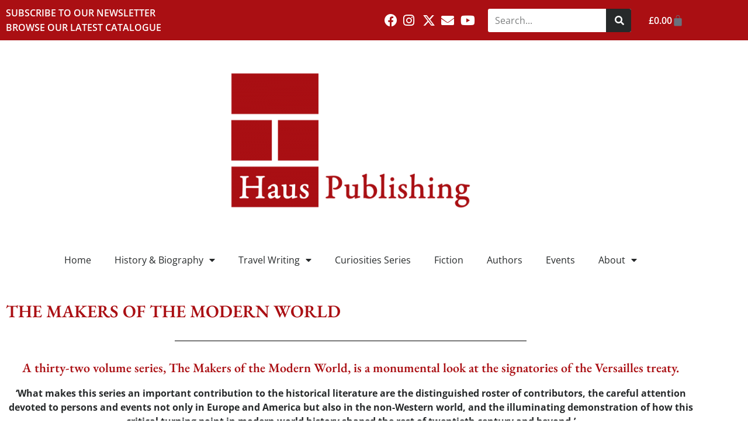

--- FILE ---
content_type: text/html; charset=UTF-8
request_url: https://www.hauspublishing.com/the-makers-of-the-modern-world-series/
body_size: 21367
content:
<!doctype html>
<html dir="ltr" lang="en-GB" prefix="og: https://ogp.me/ns#">
<head>
	<meta charset="UTF-8">
	<meta name="viewport" content="width=device-width, initial-scale=1">
	<link rel="profile" href="https://gmpg.org/xfn/11">
	<title>The Makers of the Modern World​ - Haus Publishing</title>

		<!-- All in One SEO 4.9.3 - aioseo.com -->
	<meta name="description" content="THE MAKERS OF THE MODERN WORLD A thirty-two volume series, The Makers of the Modern World, is a monumental look at the signatories of the Versailles treaty. ‘What makes this series an important contribution to the historical literature are the distinguished roster of contributors, the careful attention devoted to persons and events not only in" />
	<meta name="robots" content="max-image-preview:large" />
	<link rel="canonical" href="https://www.hauspublishing.com/the-makers-of-the-modern-world-series/" />
	<meta name="generator" content="All in One SEO (AIOSEO) 4.9.3" />
		<meta property="og:locale" content="en_GB" />
		<meta property="og:site_name" content="Haus Publishing" />
		<meta property="og:type" content="article" />
		<meta property="og:title" content="The Makers of the Modern World​ - Haus Publishing" />
		<meta property="og:description" content="THE MAKERS OF THE MODERN WORLD A thirty-two volume series, The Makers of the Modern World, is a monumental look at the signatories of the Versailles treaty. ‘What makes this series an important contribution to the historical literature are the distinguished roster of contributors, the careful attention devoted to persons and events not only in" />
		<meta property="og:url" content="https://www.hauspublishing.com/the-makers-of-the-modern-world-series/" />
		<meta property="og:image" content="https://www.hauspublishing.com/wp-content/uploads/2021/05/Aleksandŭr-Stamboliĭski-Bulgaria.jpg" />
		<meta property="og:image:secure_url" content="https://www.hauspublishing.com/wp-content/uploads/2021/05/Aleksandŭr-Stamboliĭski-Bulgaria.jpg" />
		<meta property="og:image:width" content="995" />
		<meta property="og:image:height" content="1523" />
		<meta property="article:published_time" content="2021-05-06T17:57:15+00:00" />
		<meta property="article:modified_time" content="2025-01-16T11:26:55+00:00" />
		<meta property="article:publisher" content="https://facebook.com/HausPublishing" />
		<meta name="twitter:card" content="summary_large_image" />
		<meta name="twitter:site" content="@HausPublishing" />
		<meta name="twitter:title" content="The Makers of the Modern World​ - Haus Publishing" />
		<meta name="twitter:description" content="THE MAKERS OF THE MODERN WORLD A thirty-two volume series, The Makers of the Modern World, is a monumental look at the signatories of the Versailles treaty. ‘What makes this series an important contribution to the historical literature are the distinguished roster of contributors, the careful attention devoted to persons and events not only in" />
		<meta name="twitter:creator" content="@HausPublishing" />
		<meta name="twitter:image" content="http://www.hauspublishing.com/wp-content/uploads/2021/05/Aleksandŭr-Stamboliĭski-Bulgaria.jpg" />
		<meta name="twitter:label1" content="Written by" />
		<meta name="twitter:data1" content="Asha Astley" />
		<meta name="twitter:label2" content="Est. reading time" />
		<meta name="twitter:data2" content="1 minute" />
		<script type="application/ld+json" class="aioseo-schema">
			{"@context":"https:\/\/schema.org","@graph":[{"@type":"BreadcrumbList","@id":"https:\/\/www.hauspublishing.com\/the-makers-of-the-modern-world-series\/#breadcrumblist","itemListElement":[{"@type":"ListItem","@id":"https:\/\/www.hauspublishing.com#listItem","position":1,"name":"Home","item":"https:\/\/www.hauspublishing.com","nextItem":{"@type":"ListItem","@id":"https:\/\/www.hauspublishing.com\/the-makers-of-the-modern-world-series\/#listItem","name":"The Makers of the Modern World\u200b"}},{"@type":"ListItem","@id":"https:\/\/www.hauspublishing.com\/the-makers-of-the-modern-world-series\/#listItem","position":2,"name":"The Makers of the Modern World\u200b","previousItem":{"@type":"ListItem","@id":"https:\/\/www.hauspublishing.com#listItem","name":"Home"}}]},{"@type":"Organization","@id":"https:\/\/www.hauspublishing.com\/#organization","name":"Haus Publishing","description":"Fiction, History, Biography & Travel","url":"https:\/\/www.hauspublishing.com\/","telephone":"+442036379729","logo":{"@type":"ImageObject","url":"http:\/\/crowded-shadow-tsvsuxv9gh.ploi.link\/wp-content\/uploads\/2022\/07\/logo.jpg","@id":"https:\/\/www.hauspublishing.com\/the-makers-of-the-modern-world-series\/#organizationLogo"},"image":{"@id":"https:\/\/www.hauspublishing.com\/the-makers-of-the-modern-world-series\/#organizationLogo"},"sameAs":["https:\/\/facebook.com\/HausPublishing","https:\/\/x.com\/HausPublishing","https:\/\/instagram.com\/HausPublishing"]},{"@type":"WebPage","@id":"https:\/\/www.hauspublishing.com\/the-makers-of-the-modern-world-series\/#webpage","url":"https:\/\/www.hauspublishing.com\/the-makers-of-the-modern-world-series\/","name":"The Makers of the Modern World\u200b - Haus Publishing","description":"THE MAKERS OF THE MODERN WORLD A thirty-two volume series, The Makers of the Modern World, is a monumental look at the signatories of the Versailles treaty. \u2018What makes this series an important contribution to the historical literature are the distinguished roster of contributors, the careful attention devoted to persons and events not only in","inLanguage":"en-GB","isPartOf":{"@id":"https:\/\/www.hauspublishing.com\/#website"},"breadcrumb":{"@id":"https:\/\/www.hauspublishing.com\/the-makers-of-the-modern-world-series\/#breadcrumblist"},"datePublished":"2021-05-06T17:57:15+00:00","dateModified":"2025-01-16T11:26:55+00:00"},{"@type":"WebSite","@id":"https:\/\/www.hauspublishing.com\/#website","url":"https:\/\/www.hauspublishing.com\/","name":"Haus Publishing","description":"Fiction, History, Biography & Travel","inLanguage":"en-GB","publisher":{"@id":"https:\/\/www.hauspublishing.com\/#organization"}}]}
		</script>
		<!-- All in One SEO -->

<link rel='dns-prefetch' href='//www.google.com' />
<link rel='dns-prefetch' href='//www.googletagmanager.com' />
<link rel="alternate" type="application/rss+xml" title="Haus Publishing &raquo; Feed" href="https://www.hauspublishing.com/feed/" />
<link rel="alternate" type="application/rss+xml" title="Haus Publishing &raquo; Comments Feed" href="https://www.hauspublishing.com/comments/feed/" />
<link rel="alternate" title="oEmbed (JSON)" type="application/json+oembed" href="https://www.hauspublishing.com/wp-json/oembed/1.0/embed?url=https%3A%2F%2Fwww.hauspublishing.com%2Fthe-makers-of-the-modern-world-series%2F" />
<link rel="alternate" title="oEmbed (XML)" type="text/xml+oembed" href="https://www.hauspublishing.com/wp-json/oembed/1.0/embed?url=https%3A%2F%2Fwww.hauspublishing.com%2Fthe-makers-of-the-modern-world-series%2F&#038;format=xml" />
<style id='wp-img-auto-sizes-contain-inline-css'>
img:is([sizes=auto i],[sizes^="auto," i]){contain-intrinsic-size:3000px 1500px}
/*# sourceURL=wp-img-auto-sizes-contain-inline-css */
</style>
<style id='wp-emoji-styles-inline-css'>

	img.wp-smiley, img.emoji {
		display: inline !important;
		border: none !important;
		box-shadow: none !important;
		height: 1em !important;
		width: 1em !important;
		margin: 0 0.07em !important;
		vertical-align: -0.1em !important;
		background: none !important;
		padding: 0 !important;
	}
/*# sourceURL=wp-emoji-styles-inline-css */
</style>
<link rel='stylesheet' id='aioseo/css/src/vue/standalone/blocks/table-of-contents/global.scss-css' href='https://www.hauspublishing.com/wp-content/plugins/all-in-one-seo-pack/dist/Lite/assets/css/table-of-contents/global.e90f6d47.css?ver=4.9.3' media='all' />
<style id='pdfemb-pdf-embedder-viewer-style-inline-css'>
.wp-block-pdfemb-pdf-embedder-viewer{max-width:none}

/*# sourceURL=https://www.hauspublishing.com/wp-content/plugins/pdf-embedder/block/build/style-index.css */
</style>
<style id='global-styles-inline-css'>
:root{--wp--preset--aspect-ratio--square: 1;--wp--preset--aspect-ratio--4-3: 4/3;--wp--preset--aspect-ratio--3-4: 3/4;--wp--preset--aspect-ratio--3-2: 3/2;--wp--preset--aspect-ratio--2-3: 2/3;--wp--preset--aspect-ratio--16-9: 16/9;--wp--preset--aspect-ratio--9-16: 9/16;--wp--preset--color--black: #000000;--wp--preset--color--cyan-bluish-gray: #abb8c3;--wp--preset--color--white: #ffffff;--wp--preset--color--pale-pink: #f78da7;--wp--preset--color--vivid-red: #cf2e2e;--wp--preset--color--luminous-vivid-orange: #ff6900;--wp--preset--color--luminous-vivid-amber: #fcb900;--wp--preset--color--light-green-cyan: #7bdcb5;--wp--preset--color--vivid-green-cyan: #00d084;--wp--preset--color--pale-cyan-blue: #8ed1fc;--wp--preset--color--vivid-cyan-blue: #0693e3;--wp--preset--color--vivid-purple: #9b51e0;--wp--preset--gradient--vivid-cyan-blue-to-vivid-purple: linear-gradient(135deg,rgb(6,147,227) 0%,rgb(155,81,224) 100%);--wp--preset--gradient--light-green-cyan-to-vivid-green-cyan: linear-gradient(135deg,rgb(122,220,180) 0%,rgb(0,208,130) 100%);--wp--preset--gradient--luminous-vivid-amber-to-luminous-vivid-orange: linear-gradient(135deg,rgb(252,185,0) 0%,rgb(255,105,0) 100%);--wp--preset--gradient--luminous-vivid-orange-to-vivid-red: linear-gradient(135deg,rgb(255,105,0) 0%,rgb(207,46,46) 100%);--wp--preset--gradient--very-light-gray-to-cyan-bluish-gray: linear-gradient(135deg,rgb(238,238,238) 0%,rgb(169,184,195) 100%);--wp--preset--gradient--cool-to-warm-spectrum: linear-gradient(135deg,rgb(74,234,220) 0%,rgb(151,120,209) 20%,rgb(207,42,186) 40%,rgb(238,44,130) 60%,rgb(251,105,98) 80%,rgb(254,248,76) 100%);--wp--preset--gradient--blush-light-purple: linear-gradient(135deg,rgb(255,206,236) 0%,rgb(152,150,240) 100%);--wp--preset--gradient--blush-bordeaux: linear-gradient(135deg,rgb(254,205,165) 0%,rgb(254,45,45) 50%,rgb(107,0,62) 100%);--wp--preset--gradient--luminous-dusk: linear-gradient(135deg,rgb(255,203,112) 0%,rgb(199,81,192) 50%,rgb(65,88,208) 100%);--wp--preset--gradient--pale-ocean: linear-gradient(135deg,rgb(255,245,203) 0%,rgb(182,227,212) 50%,rgb(51,167,181) 100%);--wp--preset--gradient--electric-grass: linear-gradient(135deg,rgb(202,248,128) 0%,rgb(113,206,126) 100%);--wp--preset--gradient--midnight: linear-gradient(135deg,rgb(2,3,129) 0%,rgb(40,116,252) 100%);--wp--preset--font-size--small: 13px;--wp--preset--font-size--medium: 20px;--wp--preset--font-size--large: 36px;--wp--preset--font-size--x-large: 42px;--wp--preset--spacing--20: 0.44rem;--wp--preset--spacing--30: 0.67rem;--wp--preset--spacing--40: 1rem;--wp--preset--spacing--50: 1.5rem;--wp--preset--spacing--60: 2.25rem;--wp--preset--spacing--70: 3.38rem;--wp--preset--spacing--80: 5.06rem;--wp--preset--shadow--natural: 6px 6px 9px rgba(0, 0, 0, 0.2);--wp--preset--shadow--deep: 12px 12px 50px rgba(0, 0, 0, 0.4);--wp--preset--shadow--sharp: 6px 6px 0px rgba(0, 0, 0, 0.2);--wp--preset--shadow--outlined: 6px 6px 0px -3px rgb(255, 255, 255), 6px 6px rgb(0, 0, 0);--wp--preset--shadow--crisp: 6px 6px 0px rgb(0, 0, 0);}:root { --wp--style--global--content-size: 800px;--wp--style--global--wide-size: 1200px; }:where(body) { margin: 0; }.wp-site-blocks > .alignleft { float: left; margin-right: 2em; }.wp-site-blocks > .alignright { float: right; margin-left: 2em; }.wp-site-blocks > .aligncenter { justify-content: center; margin-left: auto; margin-right: auto; }:where(.wp-site-blocks) > * { margin-block-start: 24px; margin-block-end: 0; }:where(.wp-site-blocks) > :first-child { margin-block-start: 0; }:where(.wp-site-blocks) > :last-child { margin-block-end: 0; }:root { --wp--style--block-gap: 24px; }:root :where(.is-layout-flow) > :first-child{margin-block-start: 0;}:root :where(.is-layout-flow) > :last-child{margin-block-end: 0;}:root :where(.is-layout-flow) > *{margin-block-start: 24px;margin-block-end: 0;}:root :where(.is-layout-constrained) > :first-child{margin-block-start: 0;}:root :where(.is-layout-constrained) > :last-child{margin-block-end: 0;}:root :where(.is-layout-constrained) > *{margin-block-start: 24px;margin-block-end: 0;}:root :where(.is-layout-flex){gap: 24px;}:root :where(.is-layout-grid){gap: 24px;}.is-layout-flow > .alignleft{float: left;margin-inline-start: 0;margin-inline-end: 2em;}.is-layout-flow > .alignright{float: right;margin-inline-start: 2em;margin-inline-end: 0;}.is-layout-flow > .aligncenter{margin-left: auto !important;margin-right: auto !important;}.is-layout-constrained > .alignleft{float: left;margin-inline-start: 0;margin-inline-end: 2em;}.is-layout-constrained > .alignright{float: right;margin-inline-start: 2em;margin-inline-end: 0;}.is-layout-constrained > .aligncenter{margin-left: auto !important;margin-right: auto !important;}.is-layout-constrained > :where(:not(.alignleft):not(.alignright):not(.alignfull)){max-width: var(--wp--style--global--content-size);margin-left: auto !important;margin-right: auto !important;}.is-layout-constrained > .alignwide{max-width: var(--wp--style--global--wide-size);}body .is-layout-flex{display: flex;}.is-layout-flex{flex-wrap: wrap;align-items: center;}.is-layout-flex > :is(*, div){margin: 0;}body .is-layout-grid{display: grid;}.is-layout-grid > :is(*, div){margin: 0;}body{padding-top: 0px;padding-right: 0px;padding-bottom: 0px;padding-left: 0px;}a:where(:not(.wp-element-button)){text-decoration: underline;}:root :where(.wp-element-button, .wp-block-button__link){background-color: #32373c;border-width: 0;color: #fff;font-family: inherit;font-size: inherit;font-style: inherit;font-weight: inherit;letter-spacing: inherit;line-height: inherit;padding-top: calc(0.667em + 2px);padding-right: calc(1.333em + 2px);padding-bottom: calc(0.667em + 2px);padding-left: calc(1.333em + 2px);text-decoration: none;text-transform: inherit;}.has-black-color{color: var(--wp--preset--color--black) !important;}.has-cyan-bluish-gray-color{color: var(--wp--preset--color--cyan-bluish-gray) !important;}.has-white-color{color: var(--wp--preset--color--white) !important;}.has-pale-pink-color{color: var(--wp--preset--color--pale-pink) !important;}.has-vivid-red-color{color: var(--wp--preset--color--vivid-red) !important;}.has-luminous-vivid-orange-color{color: var(--wp--preset--color--luminous-vivid-orange) !important;}.has-luminous-vivid-amber-color{color: var(--wp--preset--color--luminous-vivid-amber) !important;}.has-light-green-cyan-color{color: var(--wp--preset--color--light-green-cyan) !important;}.has-vivid-green-cyan-color{color: var(--wp--preset--color--vivid-green-cyan) !important;}.has-pale-cyan-blue-color{color: var(--wp--preset--color--pale-cyan-blue) !important;}.has-vivid-cyan-blue-color{color: var(--wp--preset--color--vivid-cyan-blue) !important;}.has-vivid-purple-color{color: var(--wp--preset--color--vivid-purple) !important;}.has-black-background-color{background-color: var(--wp--preset--color--black) !important;}.has-cyan-bluish-gray-background-color{background-color: var(--wp--preset--color--cyan-bluish-gray) !important;}.has-white-background-color{background-color: var(--wp--preset--color--white) !important;}.has-pale-pink-background-color{background-color: var(--wp--preset--color--pale-pink) !important;}.has-vivid-red-background-color{background-color: var(--wp--preset--color--vivid-red) !important;}.has-luminous-vivid-orange-background-color{background-color: var(--wp--preset--color--luminous-vivid-orange) !important;}.has-luminous-vivid-amber-background-color{background-color: var(--wp--preset--color--luminous-vivid-amber) !important;}.has-light-green-cyan-background-color{background-color: var(--wp--preset--color--light-green-cyan) !important;}.has-vivid-green-cyan-background-color{background-color: var(--wp--preset--color--vivid-green-cyan) !important;}.has-pale-cyan-blue-background-color{background-color: var(--wp--preset--color--pale-cyan-blue) !important;}.has-vivid-cyan-blue-background-color{background-color: var(--wp--preset--color--vivid-cyan-blue) !important;}.has-vivid-purple-background-color{background-color: var(--wp--preset--color--vivid-purple) !important;}.has-black-border-color{border-color: var(--wp--preset--color--black) !important;}.has-cyan-bluish-gray-border-color{border-color: var(--wp--preset--color--cyan-bluish-gray) !important;}.has-white-border-color{border-color: var(--wp--preset--color--white) !important;}.has-pale-pink-border-color{border-color: var(--wp--preset--color--pale-pink) !important;}.has-vivid-red-border-color{border-color: var(--wp--preset--color--vivid-red) !important;}.has-luminous-vivid-orange-border-color{border-color: var(--wp--preset--color--luminous-vivid-orange) !important;}.has-luminous-vivid-amber-border-color{border-color: var(--wp--preset--color--luminous-vivid-amber) !important;}.has-light-green-cyan-border-color{border-color: var(--wp--preset--color--light-green-cyan) !important;}.has-vivid-green-cyan-border-color{border-color: var(--wp--preset--color--vivid-green-cyan) !important;}.has-pale-cyan-blue-border-color{border-color: var(--wp--preset--color--pale-cyan-blue) !important;}.has-vivid-cyan-blue-border-color{border-color: var(--wp--preset--color--vivid-cyan-blue) !important;}.has-vivid-purple-border-color{border-color: var(--wp--preset--color--vivid-purple) !important;}.has-vivid-cyan-blue-to-vivid-purple-gradient-background{background: var(--wp--preset--gradient--vivid-cyan-blue-to-vivid-purple) !important;}.has-light-green-cyan-to-vivid-green-cyan-gradient-background{background: var(--wp--preset--gradient--light-green-cyan-to-vivid-green-cyan) !important;}.has-luminous-vivid-amber-to-luminous-vivid-orange-gradient-background{background: var(--wp--preset--gradient--luminous-vivid-amber-to-luminous-vivid-orange) !important;}.has-luminous-vivid-orange-to-vivid-red-gradient-background{background: var(--wp--preset--gradient--luminous-vivid-orange-to-vivid-red) !important;}.has-very-light-gray-to-cyan-bluish-gray-gradient-background{background: var(--wp--preset--gradient--very-light-gray-to-cyan-bluish-gray) !important;}.has-cool-to-warm-spectrum-gradient-background{background: var(--wp--preset--gradient--cool-to-warm-spectrum) !important;}.has-blush-light-purple-gradient-background{background: var(--wp--preset--gradient--blush-light-purple) !important;}.has-blush-bordeaux-gradient-background{background: var(--wp--preset--gradient--blush-bordeaux) !important;}.has-luminous-dusk-gradient-background{background: var(--wp--preset--gradient--luminous-dusk) !important;}.has-pale-ocean-gradient-background{background: var(--wp--preset--gradient--pale-ocean) !important;}.has-electric-grass-gradient-background{background: var(--wp--preset--gradient--electric-grass) !important;}.has-midnight-gradient-background{background: var(--wp--preset--gradient--midnight) !important;}.has-small-font-size{font-size: var(--wp--preset--font-size--small) !important;}.has-medium-font-size{font-size: var(--wp--preset--font-size--medium) !important;}.has-large-font-size{font-size: var(--wp--preset--font-size--large) !important;}.has-x-large-font-size{font-size: var(--wp--preset--font-size--x-large) !important;}
:root :where(.wp-block-pullquote){font-size: 1.5em;line-height: 1.6;}
/*# sourceURL=global-styles-inline-css */
</style>
<link rel='stylesheet' id='collapscore-css-css' href='https://www.hauspublishing.com/wp-content/plugins/jquery-collapse-o-matic/css/core_style.css?ver=1.0' media='all' />
<link rel='stylesheet' id='collapseomatic-css-css' href='https://www.hauspublishing.com/wp-content/plugins/jquery-collapse-o-matic/css/light_style.css?ver=1.6' media='all' />
<link rel='stylesheet' id='woocommerce-layout-css' href='https://www.hauspublishing.com/wp-content/plugins/woocommerce/assets/css/woocommerce-layout.css?ver=10.4.3' media='all' />
<link rel='stylesheet' id='woocommerce-smallscreen-css' href='https://www.hauspublishing.com/wp-content/plugins/woocommerce/assets/css/woocommerce-smallscreen.css?ver=10.4.3' media='only screen and (max-width: 768px)' />
<link rel='stylesheet' id='woocommerce-general-css' href='https://www.hauspublishing.com/wp-content/plugins/woocommerce/assets/css/woocommerce.css?ver=10.4.3' media='all' />
<style id='woocommerce-inline-inline-css'>
.woocommerce form .form-row .required { visibility: visible; }
/*# sourceURL=woocommerce-inline-inline-css */
</style>
<link rel='stylesheet' id='global-css' href='https://www.hauspublishing.com/wp-content/themes/haus/css/global.css?ver=1.2' media='all' />
<link rel='stylesheet' id='hello-elementor-css' href='https://www.hauspublishing.com/wp-content/themes/hello-elementor/assets/css/reset.css?ver=3.4.5' media='all' />
<link rel='stylesheet' id='hello-elementor-theme-style-css' href='https://www.hauspublishing.com/wp-content/themes/hello-elementor/assets/css/theme.css?ver=3.4.5' media='all' />
<link rel='stylesheet' id='hello-elementor-header-footer-css' href='https://www.hauspublishing.com/wp-content/themes/hello-elementor/assets/css/header-footer.css?ver=3.4.5' media='all' />
<link rel='stylesheet' id='e-motion-fx-css' href='https://www.hauspublishing.com/wp-content/plugins/elementor-pro/assets/css/modules/motion-fx.min.css?ver=3.34.0' media='all' />
<link rel='stylesheet' id='elementor-frontend-css' href='https://www.hauspublishing.com/wp-content/plugins/elementor/assets/css/frontend.min.css?ver=3.34.1' media='all' />
<link rel='stylesheet' id='widget-icon-list-css' href='https://www.hauspublishing.com/wp-content/plugins/elementor/assets/css/widget-icon-list.min.css?ver=3.34.1' media='all' />
<link rel='stylesheet' id='widget-search-form-css' href='https://www.hauspublishing.com/wp-content/plugins/elementor-pro/assets/css/widget-search-form.min.css?ver=3.34.0' media='all' />
<link rel='stylesheet' id='elementor-icons-shared-0-css' href='https://www.hauspublishing.com/wp-content/plugins/elementor/assets/lib/font-awesome/css/fontawesome.min.css?ver=5.15.3' media='all' />
<link rel='stylesheet' id='elementor-icons-fa-solid-css' href='https://www.hauspublishing.com/wp-content/plugins/elementor/assets/lib/font-awesome/css/solid.min.css?ver=5.15.3' media='all' />
<link rel='stylesheet' id='widget-woocommerce-menu-cart-css' href='https://www.hauspublishing.com/wp-content/plugins/elementor-pro/assets/css/widget-woocommerce-menu-cart.min.css?ver=3.34.0' media='all' />
<link rel='stylesheet' id='widget-image-css' href='https://www.hauspublishing.com/wp-content/plugins/elementor/assets/css/widget-image.min.css?ver=3.34.1' media='all' />
<link rel='stylesheet' id='widget-nav-menu-css' href='https://www.hauspublishing.com/wp-content/plugins/elementor-pro/assets/css/widget-nav-menu.min.css?ver=3.34.0' media='all' />
<link rel='stylesheet' id='elementor-icons-css' href='https://www.hauspublishing.com/wp-content/plugins/elementor/assets/lib/eicons/css/elementor-icons.min.css?ver=5.45.0' media='all' />
<link rel='stylesheet' id='elementor-post-11-css' href='https://www.hauspublishing.com/wp-content/uploads/elementor/css/post-11.css?ver=1768512486' media='all' />
<link rel='stylesheet' id='wpforms-modern-full-css' href='https://www.hauspublishing.com/wp-content/plugins/wpforms-lite/assets/css/frontend/modern/wpforms-full.min.css?ver=1.9.8.7' media='all' />
<style id='wpforms-modern-full-inline-css'>
:root {
				--wpforms-field-border-radius: 3px;
--wpforms-field-border-style: solid;
--wpforms-field-border-size: 1px;
--wpforms-field-background-color: #ffffff;
--wpforms-field-border-color: rgba( 0, 0, 0, 0.25 );
--wpforms-field-border-color-spare: rgba( 0, 0, 0, 0.25 );
--wpforms-field-text-color: rgba( 0, 0, 0, 0.7 );
--wpforms-field-menu-color: #ffffff;
--wpforms-label-color: rgba( 0, 0, 0, 0.85 );
--wpforms-label-sublabel-color: rgba( 0, 0, 0, 0.55 );
--wpforms-label-error-color: #d63637;
--wpforms-button-border-radius: 3px;
--wpforms-button-border-style: none;
--wpforms-button-border-size: 1px;
--wpforms-button-background-color: #066aab;
--wpforms-button-border-color: #066aab;
--wpforms-button-text-color: #ffffff;
--wpforms-page-break-color: #066aab;
--wpforms-background-image: none;
--wpforms-background-position: center center;
--wpforms-background-repeat: no-repeat;
--wpforms-background-size: cover;
--wpforms-background-width: 100px;
--wpforms-background-height: 100px;
--wpforms-background-color: rgba( 0, 0, 0, 0 );
--wpforms-background-url: none;
--wpforms-container-padding: 0px;
--wpforms-container-border-style: none;
--wpforms-container-border-width: 1px;
--wpforms-container-border-color: #000000;
--wpforms-container-border-radius: 3px;
--wpforms-field-size-input-height: 43px;
--wpforms-field-size-input-spacing: 15px;
--wpforms-field-size-font-size: 16px;
--wpforms-field-size-line-height: 19px;
--wpforms-field-size-padding-h: 14px;
--wpforms-field-size-checkbox-size: 16px;
--wpforms-field-size-sublabel-spacing: 5px;
--wpforms-field-size-icon-size: 1;
--wpforms-label-size-font-size: 16px;
--wpforms-label-size-line-height: 19px;
--wpforms-label-size-sublabel-font-size: 14px;
--wpforms-label-size-sublabel-line-height: 17px;
--wpforms-button-size-font-size: 17px;
--wpforms-button-size-height: 41px;
--wpforms-button-size-padding-h: 15px;
--wpforms-button-size-margin-top: 10px;
--wpforms-container-shadow-size-box-shadow: none;
			}
/*# sourceURL=wpforms-modern-full-inline-css */
</style>
<link rel='stylesheet' id='pp-extensions-css' href='https://www.hauspublishing.com/wp-content/plugins/powerpack-elements/assets/css/min/extensions.min.css?ver=2.12.15' media='all' />
<link rel='stylesheet' id='pp-tooltip-css' href='https://www.hauspublishing.com/wp-content/plugins/powerpack-elements/assets/css/min/tooltip.min.css?ver=2.12.15' media='all' />
<link rel='stylesheet' id='widget-heading-css' href='https://www.hauspublishing.com/wp-content/plugins/elementor/assets/css/widget-heading.min.css?ver=3.34.1' media='all' />
<link rel='stylesheet' id='widget-divider-css' href='https://www.hauspublishing.com/wp-content/plugins/elementor/assets/css/widget-divider.min.css?ver=3.34.1' media='all' />
<link rel='stylesheet' id='widget-spacer-css' href='https://www.hauspublishing.com/wp-content/plugins/elementor/assets/css/widget-spacer.min.css?ver=3.34.1' media='all' />
<link rel='stylesheet' id='elementor-post-4614-css' href='https://www.hauspublishing.com/wp-content/uploads/elementor/css/post-4614.css?ver=1768516189' media='all' />
<link rel='stylesheet' id='elementor-post-14-css' href='https://www.hauspublishing.com/wp-content/uploads/elementor/css/post-14.css?ver=1768512486' media='all' />
<link rel='stylesheet' id='elementor-post-39-css' href='https://www.hauspublishing.com/wp-content/uploads/elementor/css/post-39.css?ver=1768512486' media='all' />
<link rel='stylesheet' id='woo_discount_pro_style-css' href='https://www.hauspublishing.com/wp-content/plugins/woo-discount-rules-pro/Assets/Css/awdr_style.css?ver=2.6.1' media='all' />
<link rel='stylesheet' id='elementor-gf-local-ebgaramond-css' href='https://www.hauspublishing.com/wp-content/uploads/elementor/google-fonts/css/ebgaramond.css?ver=1742246783' media='all' />
<link rel='stylesheet' id='elementor-gf-local-opensans-css' href='https://www.hauspublishing.com/wp-content/uploads/elementor/google-fonts/css/opensans.css?ver=1742246787' media='all' />
<link rel='stylesheet' id='elementor-icons-fa-brands-css' href='https://www.hauspublishing.com/wp-content/plugins/elementor/assets/lib/font-awesome/css/brands.min.css?ver=5.15.3' media='all' />
<script id="jquery-core-js-extra">
var pp = {"ajax_url":"https://www.hauspublishing.com/wp-admin/admin-ajax.php"};
//# sourceURL=jquery-core-js-extra
</script>
<script src="https://www.hauspublishing.com/wp-includes/js/jquery/jquery.min.js?ver=3.7.1" id="jquery-core-js"></script>
<script src="https://www.hauspublishing.com/wp-includes/js/jquery/jquery-migrate.min.js?ver=3.4.1" id="jquery-migrate-js"></script>
<script src="https://www.hauspublishing.com/wp-content/plugins/recaptcha-woo/js/rcfwc.js?ver=1.0" id="rcfwc-js-js" defer data-wp-strategy="defer"></script>
<script src="https://www.google.com/recaptcha/api.js?hl=en_GB" id="recaptcha-js" defer data-wp-strategy="defer"></script>
<script src="https://www.hauspublishing.com/wp-content/plugins/woocommerce/assets/js/jquery-blockui/jquery.blockUI.min.js?ver=2.7.0-wc.10.4.3" id="wc-jquery-blockui-js" data-wp-strategy="defer"></script>
<script id="wc-add-to-cart-js-extra">
var wc_add_to_cart_params = {"ajax_url":"/wp-admin/admin-ajax.php","wc_ajax_url":"/?wc-ajax=%%endpoint%%","i18n_view_cart":"View basket","cart_url":"https://www.hauspublishing.com/cart/","is_cart":"","cart_redirect_after_add":"no"};
//# sourceURL=wc-add-to-cart-js-extra
</script>
<script src="https://www.hauspublishing.com/wp-content/plugins/woocommerce/assets/js/frontend/add-to-cart.min.js?ver=10.4.3" id="wc-add-to-cart-js" defer data-wp-strategy="defer"></script>
<script src="https://www.hauspublishing.com/wp-content/plugins/woocommerce/assets/js/js-cookie/js.cookie.min.js?ver=2.1.4-wc.10.4.3" id="wc-js-cookie-js" data-wp-strategy="defer"></script>

<!-- Google tag (gtag.js) snippet added by Site Kit -->
<!-- Google Analytics snippet added by Site Kit -->
<script src="https://www.googletagmanager.com/gtag/js?id=G-YMHM3MVTCN" id="google_gtagjs-js" async></script>
<script id="google_gtagjs-js-after">
window.dataLayer = window.dataLayer || [];function gtag(){dataLayer.push(arguments);}
gtag("set","linker",{"domains":["www.hauspublishing.com"]});
gtag("js", new Date());
gtag("set", "developer_id.dZTNiMT", true);
gtag("config", "G-YMHM3MVTCN");
 window._googlesitekit = window._googlesitekit || {}; window._googlesitekit.throttledEvents = []; window._googlesitekit.gtagEvent = (name, data) => { var key = JSON.stringify( { name, data } ); if ( !! window._googlesitekit.throttledEvents[ key ] ) { return; } window._googlesitekit.throttledEvents[ key ] = true; setTimeout( () => { delete window._googlesitekit.throttledEvents[ key ]; }, 5 ); gtag( "event", name, { ...data, event_source: "site-kit" } ); }; 
//# sourceURL=google_gtagjs-js-after
</script>
<link rel="https://api.w.org/" href="https://www.hauspublishing.com/wp-json/" /><link rel="alternate" title="JSON" type="application/json" href="https://www.hauspublishing.com/wp-json/wp/v2/pages/4614" /><link rel="EditURI" type="application/rsd+xml" title="RSD" href="https://www.hauspublishing.com/xmlrpc.php?rsd" />
<meta name="generator" content="WordPress 6.9" />
<meta name="generator" content="WooCommerce 10.4.3" />
<link rel='shortlink' href='https://www.hauspublishing.com/?p=4614' />
<meta name="generator" content="Site Kit by Google 1.170.0" />	<noscript><style>.woocommerce-product-gallery{ opacity: 1 !important; }</style></noscript>
	<meta name="generator" content="Elementor 3.34.1; features: additional_custom_breakpoints; settings: css_print_method-external, google_font-enabled, font_display-auto">
			<style>
				.e-con.e-parent:nth-of-type(n+4):not(.e-lazyloaded):not(.e-no-lazyload),
				.e-con.e-parent:nth-of-type(n+4):not(.e-lazyloaded):not(.e-no-lazyload) * {
					background-image: none !important;
				}
				@media screen and (max-height: 1024px) {
					.e-con.e-parent:nth-of-type(n+3):not(.e-lazyloaded):not(.e-no-lazyload),
					.e-con.e-parent:nth-of-type(n+3):not(.e-lazyloaded):not(.e-no-lazyload) * {
						background-image: none !important;
					}
				}
				@media screen and (max-height: 640px) {
					.e-con.e-parent:nth-of-type(n+2):not(.e-lazyloaded):not(.e-no-lazyload),
					.e-con.e-parent:nth-of-type(n+2):not(.e-lazyloaded):not(.e-no-lazyload) * {
						background-image: none !important;
					}
				}
			</style>
			<link rel="icon" href="https://www.hauspublishing.com/wp-content/uploads/2020/10/favicon-e1603921703307-100x100.png" sizes="32x32" />
<link rel="icon" href="https://www.hauspublishing.com/wp-content/uploads/2020/10/favicon-e1603921703307.png" sizes="192x192" />
<link rel="apple-touch-icon" href="https://www.hauspublishing.com/wp-content/uploads/2020/10/favicon-e1603921703307.png" />
<meta name="msapplication-TileImage" content="https://www.hauspublishing.com/wp-content/uploads/2020/10/favicon-e1603921703307.png" />
		<style id="wp-custom-css">
			.alg_wc_left_to_free_shipping_ajax {
	float:left;
	margin-bottom:15px;
	//clear:both;
	border-radius:5px;
	background-color:#AA0F13;
	color:#FFFFFF;
	padding:7.5px;
	width:100%;
	text-align:center;
}

.payment_method_stripe fieldset {	
	border:0px;
	outline:none;
}

.woocommerce-form-coupon-toggle .woocommerce-info {
	background-color:#C1DBB3!important;
	color:#000000!important;
	border-top:2px solid 
		#7EBC89!important;
	font-weight:bold!important;
}

.woocommerce-form-coupon-toggle .woocommerce-info:before {
	color:#000000!important;
	content:"\e600"
}

.woocommerce-form-coupon-toggle .woocommerce-info a {
	color:#000000!important;
	font-size:14px;
}

.woocommerce-form-coupon {
	margin-top:-32px!important;	
	border-radius:0px!important;
	background-color:#F4F8F1;
}

.woocommerce-form-coupon .form-row-last { float:left!important; }

.woocommerce-form-coupon .form-row-last button {
	background-color:#7EBC89;
	color:#FFFFFF;
	height:40px;
}

.woocommerce span.onsale{
display:none;
}		</style>
		</head>
<body class="wp-singular page-template-default page page-id-4614 wp-custom-logo wp-embed-responsive wp-theme-hello-elementor wp-child-theme-haus theme-hello-elementor woocommerce-no-js hello-elementor-default elementor-default elementor-kit-11 elementor-page elementor-page-4614">


<a class="skip-link screen-reader-text" href="#content">Skip to content</a>

		<header data-elementor-type="header" data-elementor-id="14" class="elementor elementor-14 elementor-location-header" data-elementor-post-type="elementor_library">
					<section class="elementor-section elementor-top-section elementor-element elementor-element-0501eab elementor-reverse-mobile elementor-section-boxed elementor-section-height-default elementor-section-height-default" data-id="0501eab" data-element_type="section" data-settings="{&quot;background_background&quot;:&quot;classic&quot;}">
						<div class="elementor-container elementor-column-gap-default">
					<div class="elementor-column elementor-col-50 elementor-top-column elementor-element elementor-element-7acb47e" data-id="7acb47e" data-element_type="column" data-settings="{&quot;background_background&quot;:&quot;classic&quot;}">
			<div class="elementor-widget-wrap elementor-element-populated">
						<div class="elementor-element elementor-element-9979681 elementor-mobile-align-center elementor-align-start elementor-icon-list--layout-traditional elementor-list-item-link-full_width elementor-widget elementor-widget-icon-list" data-id="9979681" data-element_type="widget" data-settings="{&quot;motion_fx_motion_fx_mouse&quot;:&quot;yes&quot;,&quot;_animation&quot;:&quot;none&quot;}" data-widget_type="icon-list.default">
				<div class="elementor-widget-container">
							<ul class="elementor-icon-list-items">
							<li class="elementor-icon-list-item">
											<a href="https://lp.constantcontactpages.com/sl/8MYw7Ww">

											<span class="elementor-icon-list-text">SUBSCRIBE TO OUR NEWSLETTER</span>
											</a>
									</li>
								<li class="elementor-icon-list-item">
											<a href="https://www.hauspublishing.com/browse-latest-haus-catalogue/">

											<span class="elementor-icon-list-text">BROWSE OUR LATEST CATALOGUE</span>
											</a>
									</li>
						</ul>
						</div>
				</div>
					</div>
		</div>
				<div class="elementor-column elementor-col-50 elementor-top-column elementor-element elementor-element-5e84110" data-id="5e84110" data-element_type="column">
			<div class="elementor-widget-wrap elementor-element-populated">
						<div class="elementor-element elementor-element-116c22c elementor-icon-list--layout-inline elementor-widget__width-auto elementor-list-item-link-full_width elementor-widget elementor-widget-global elementor-global-42 elementor-widget-icon-list" data-id="116c22c" data-element_type="widget" data-settings="{&quot;motion_fx_motion_fx_mouse&quot;:&quot;yes&quot;}" data-widget_type="icon-list.default">
				<div class="elementor-widget-container">
							<ul class="elementor-icon-list-items elementor-inline-items">
							<li class="elementor-icon-list-item elementor-inline-item">
											<a href="https://www.facebook.com/hauspublishing" target="_blank">

												<span class="elementor-icon-list-icon">
							<i aria-hidden="true" class="fab fa-facebook"></i>						</span>
										<span class="elementor-icon-list-text"></span>
											</a>
									</li>
								<li class="elementor-icon-list-item elementor-inline-item">
											<a href="https://www.instagram.com/hauspublishing/" target="_blank">

												<span class="elementor-icon-list-icon">
							<i aria-hidden="true" class="fab fa-instagram"></i>						</span>
										<span class="elementor-icon-list-text"></span>
											</a>
									</li>
								<li class="elementor-icon-list-item elementor-inline-item">
											<a href="https://x.com/HausPublishing">

												<span class="elementor-icon-list-icon">
							<i aria-hidden="true" class="fab fa-x-twitter"></i>						</span>
										<span class="elementor-icon-list-text"></span>
											</a>
									</li>
								<li class="elementor-icon-list-item elementor-inline-item">
											<a href="mailto:haus@crowded-shadow-tsvsuxv9gh.ploi.link" target="_blank">

												<span class="elementor-icon-list-icon">
							<i aria-hidden="true" class="fas fa-envelope"></i>						</span>
										<span class="elementor-icon-list-text"></span>
											</a>
									</li>
								<li class="elementor-icon-list-item elementor-inline-item">
											<a href="https://www.youtube.com/channel/UCDSWSrh_wI5t_rflbyI3O7w">

												<span class="elementor-icon-list-icon">
							<i aria-hidden="true" class="fab fa-youtube"></i>						</span>
										<span class="elementor-icon-list-text"></span>
											</a>
									</li>
						</ul>
						</div>
				</div>
				<div class="elementor-element elementor-element-3460fec elementor-widget__width-auto elementor-search-form--skin-classic elementor-search-form--button-type-icon elementor-search-form--icon-search elementor-widget elementor-widget-search-form" data-id="3460fec" data-element_type="widget" data-settings="{&quot;skin&quot;:&quot;classic&quot;}" data-widget_type="search-form.default">
				<div class="elementor-widget-container">
							<search role="search">
			<form class="elementor-search-form" action="https://www.hauspublishing.com" method="get">
												<div class="elementor-search-form__container">
					<label class="elementor-screen-only" for="elementor-search-form-3460fec">Search</label>

					
					<input id="elementor-search-form-3460fec" placeholder="Search..." class="elementor-search-form__input" type="search" name="s" value="">
					
											<button class="elementor-search-form__submit" type="submit" aria-label="Search">
															<i aria-hidden="true" class="fas fa-search"></i>													</button>
					
									</div>
			</form>
		</search>
						</div>
				</div>
				<div class="elementor-element elementor-element-88c9923 elementor-widget__width-initial toggle-icon--bag-solid elementor-menu-cart--empty-indicator-hide elementor-menu-cart--items-indicator-bubble elementor-menu-cart--show-subtotal-yes elementor-menu-cart--cart-type-side-cart elementor-menu-cart--show-remove-button-yes elementor-widget elementor-widget-woocommerce-menu-cart" data-id="88c9923" data-element_type="widget" data-settings="{&quot;cart_type&quot;:&quot;side-cart&quot;,&quot;open_cart&quot;:&quot;click&quot;,&quot;automatically_open_cart&quot;:&quot;no&quot;}" data-widget_type="woocommerce-menu-cart.default">
				<div class="elementor-widget-container">
							<div class="elementor-menu-cart__wrapper">
							<div class="elementor-menu-cart__toggle_wrapper">
					<div class="elementor-menu-cart__container elementor-lightbox" aria-hidden="true">
						<div class="elementor-menu-cart__main" aria-hidden="true">
									<div class="elementor-menu-cart__close-button">
					</div>
									<div class="widget_shopping_cart_content">
															</div>
						</div>
					</div>
							<div class="elementor-menu-cart__toggle elementor-button-wrapper">
			<a id="elementor-menu-cart__toggle_button" href="#" class="elementor-menu-cart__toggle_button elementor-button elementor-size-sm" aria-expanded="false">
				<span class="elementor-button-text"><span class="woocommerce-Price-amount amount"><bdi><span class="woocommerce-Price-currencySymbol">&pound;</span>0.00</bdi></span></span>
				<span class="elementor-button-icon">
					<span class="elementor-button-icon-qty" data-counter="0">0</span>
					<i class="eicon-bag-solid"></i>					<span class="elementor-screen-only">Basket</span>
				</span>
			</a>
		</div>
						</div>
					</div> <!-- close elementor-menu-cart__wrapper -->
						</div>
				</div>
					</div>
		</div>
					</div>
		</section>
				<section class="elementor-section elementor-top-section elementor-element elementor-element-ccb0621 elementor-section-boxed elementor-section-height-default elementor-section-height-default" data-id="ccb0621" data-element_type="section">
						<div class="elementor-container elementor-column-gap-default">
					<div class="elementor-column elementor-col-100 elementor-top-column elementor-element elementor-element-0921978" data-id="0921978" data-element_type="column">
			<div class="elementor-widget-wrap elementor-element-populated">
						<div class="elementor-element elementor-element-3abaf7f elementor-widget elementor-widget-theme-site-logo elementor-widget-image" data-id="3abaf7f" data-element_type="widget" data-widget_type="theme-site-logo.default">
				<div class="elementor-widget-container">
											<a href="https://www.hauspublishing.com">
			<img src="https://www.hauspublishing.com/wp-content/uploads/elementor/thumbs/retina23-p6rlv9kkh2ayu9r6oufqifwvcfcyqkl04j9nmsxsbi.png" title="retina23" alt="retina23" loading="lazy" />				</a>
											</div>
				</div>
				<div class="elementor-element elementor-element-9007d63 elementor-nav-menu__align-center elementor-nav-menu--dropdown-mobile elementor-nav-menu--stretch elementor-nav-menu__text-align-aside elementor-nav-menu--toggle elementor-nav-menu--burger elementor-widget elementor-widget-nav-menu" data-id="9007d63" data-element_type="widget" id="nav-toggle" data-settings="{&quot;full_width&quot;:&quot;stretch&quot;,&quot;layout&quot;:&quot;horizontal&quot;,&quot;submenu_icon&quot;:{&quot;value&quot;:&quot;&lt;i class=\&quot;fas fa-caret-down\&quot; aria-hidden=\&quot;true\&quot;&gt;&lt;\/i&gt;&quot;,&quot;library&quot;:&quot;fa-solid&quot;},&quot;toggle&quot;:&quot;burger&quot;}" data-widget_type="nav-menu.default">
				<div class="elementor-widget-container">
								<nav aria-label="Menu" class="elementor-nav-menu--main elementor-nav-menu__container elementor-nav-menu--layout-horizontal e--pointer-none">
				<ul id="menu-1-9007d63" class="elementor-nav-menu"><li class="menu-item menu-item-type-post_type menu-item-object-page menu-item-home menu-item-25"><a href="https://www.hauspublishing.com/" class="elementor-item">Home</a></li>
<li class="menu-item menu-item-type-post_type menu-item-object-page current-menu-ancestor current-menu-parent current_page_parent current_page_ancestor menu-item-has-children menu-item-4379"><a href="https://www.hauspublishing.com/history-and-biography/" class="elementor-item">History &#038; Biography</a>
<ul class="sub-menu elementor-nav-menu--dropdown">
	<li class="menu-item menu-item-type-post_type menu-item-object-page menu-item-6800"><a href="https://www.hauspublishing.com/history-and-biography/" class="elementor-sub-item">All History &#038; Biography</a></li>
	<li class="menu-item menu-item-type-post_type menu-item-object-page menu-item-8462"><a href="https://www.hauspublishing.com/20-british-prime-minsters-of-the-20th-century-2/" class="elementor-sub-item">Life &#038; Times</a></li>
	<li class="menu-item menu-item-type-post_type menu-item-object-page menu-item-7540"><a href="https://www.hauspublishing.com/20-british-prime-minsters-of-the-20th-century/" class="elementor-sub-item">The 20 British Prime Ministers of the 20th Century</a></li>
	<li class="menu-item menu-item-type-post_type menu-item-object-page current-menu-item page_item page-item-4614 current_page_item menu-item-6439"><a href="https://www.hauspublishing.com/the-makers-of-the-modern-world-series/" aria-current="page" class="elementor-sub-item elementor-item-active">The Makers of the Modern World​</a></li>
</ul>
</li>
<li class="menu-item menu-item-type-post_type menu-item-object-page menu-item-has-children menu-item-4378"><a href="https://www.hauspublishing.com/travel-writing/" class="elementor-item">Travel Writing</a>
<ul class="sub-menu elementor-nav-menu--dropdown">
	<li class="menu-item menu-item-type-post_type menu-item-object-page menu-item-6801"><a href="https://www.hauspublishing.com/travel-writing/" class="elementor-sub-item">All Travel Writing</a></li>
	<li class="menu-item menu-item-type-post_type menu-item-object-page menu-item-6435"><a href="https://www.hauspublishing.com/literary-travellers/" class="elementor-sub-item">Literary Travellers</a></li>
</ul>
</li>
<li class="menu-item menu-item-type-post_type menu-item-object-page menu-item-4377"><a href="https://www.hauspublishing.com/curiosities-series/" class="elementor-item">Curiosities Series</a></li>
<li class="menu-item menu-item-type-post_type menu-item-object-page menu-item-4376"><a href="https://www.hauspublishing.com/fiction/" class="elementor-item">Fiction</a></li>
<li class="menu-item menu-item-type-post_type menu-item-object-page menu-item-330"><a href="https://www.hauspublishing.com/authors/" class="elementor-item">Authors</a></li>
<li class="menu-item menu-item-type-post_type menu-item-object-page menu-item-83"><a href="https://www.hauspublishing.com/events/" class="elementor-item">Events</a></li>
<li class="menu-item menu-item-type-post_type menu-item-object-page menu-item-has-children menu-item-59"><a href="https://www.hauspublishing.com/about/" class="elementor-item">About</a>
<ul class="sub-menu elementor-nav-menu--dropdown">
	<li class="menu-item menu-item-type-post_type menu-item-object-page menu-item-60"><a href="https://www.hauspublishing.com/about/" class="elementor-sub-item">History</a></li>
	<li class="menu-item menu-item-type-post_type menu-item-object-page menu-item-90"><a href="https://www.hauspublishing.com/about/sales/" class="elementor-sub-item">Sales</a></li>
	<li class="menu-item menu-item-type-post_type menu-item-object-page menu-item-79"><a href="https://www.hauspublishing.com/about/submissions/" class="elementor-sub-item">Submissions</a></li>
	<li class="menu-item menu-item-type-post_type menu-item-object-page menu-item-78"><a href="https://www.hauspublishing.com/about/contact/" class="elementor-sub-item">Contact</a></li>
	<li class="menu-item menu-item-type-post_type menu-item-object-page menu-item-9625"><a href="https://www.hauspublishing.com/about/careers-internships/" class="elementor-sub-item">Careers &#038; Internships</a></li>
	<li class="menu-item menu-item-type-post_type menu-item-object-page menu-item-9628"><a href="https://www.hauspublishing.com/about/gpsr/" class="elementor-sub-item">GPSR</a></li>
</ul>
</li>
</ul>			</nav>
					<div class="elementor-menu-toggle" role="button" tabindex="0" aria-label="Menu Toggle" aria-expanded="false">
			<i aria-hidden="true" role="presentation" class="elementor-menu-toggle__icon--open eicon-menu-bar"></i><i aria-hidden="true" role="presentation" class="elementor-menu-toggle__icon--close eicon-close"></i>		</div>
					<nav class="elementor-nav-menu--dropdown elementor-nav-menu__container" aria-hidden="true">
				<ul id="menu-2-9007d63" class="elementor-nav-menu"><li class="menu-item menu-item-type-post_type menu-item-object-page menu-item-home menu-item-25"><a href="https://www.hauspublishing.com/" class="elementor-item" tabindex="-1">Home</a></li>
<li class="menu-item menu-item-type-post_type menu-item-object-page current-menu-ancestor current-menu-parent current_page_parent current_page_ancestor menu-item-has-children menu-item-4379"><a href="https://www.hauspublishing.com/history-and-biography/" class="elementor-item" tabindex="-1">History &#038; Biography</a>
<ul class="sub-menu elementor-nav-menu--dropdown">
	<li class="menu-item menu-item-type-post_type menu-item-object-page menu-item-6800"><a href="https://www.hauspublishing.com/history-and-biography/" class="elementor-sub-item" tabindex="-1">All History &#038; Biography</a></li>
	<li class="menu-item menu-item-type-post_type menu-item-object-page menu-item-8462"><a href="https://www.hauspublishing.com/20-british-prime-minsters-of-the-20th-century-2/" class="elementor-sub-item" tabindex="-1">Life &#038; Times</a></li>
	<li class="menu-item menu-item-type-post_type menu-item-object-page menu-item-7540"><a href="https://www.hauspublishing.com/20-british-prime-minsters-of-the-20th-century/" class="elementor-sub-item" tabindex="-1">The 20 British Prime Ministers of the 20th Century</a></li>
	<li class="menu-item menu-item-type-post_type menu-item-object-page current-menu-item page_item page-item-4614 current_page_item menu-item-6439"><a href="https://www.hauspublishing.com/the-makers-of-the-modern-world-series/" aria-current="page" class="elementor-sub-item elementor-item-active" tabindex="-1">The Makers of the Modern World​</a></li>
</ul>
</li>
<li class="menu-item menu-item-type-post_type menu-item-object-page menu-item-has-children menu-item-4378"><a href="https://www.hauspublishing.com/travel-writing/" class="elementor-item" tabindex="-1">Travel Writing</a>
<ul class="sub-menu elementor-nav-menu--dropdown">
	<li class="menu-item menu-item-type-post_type menu-item-object-page menu-item-6801"><a href="https://www.hauspublishing.com/travel-writing/" class="elementor-sub-item" tabindex="-1">All Travel Writing</a></li>
	<li class="menu-item menu-item-type-post_type menu-item-object-page menu-item-6435"><a href="https://www.hauspublishing.com/literary-travellers/" class="elementor-sub-item" tabindex="-1">Literary Travellers</a></li>
</ul>
</li>
<li class="menu-item menu-item-type-post_type menu-item-object-page menu-item-4377"><a href="https://www.hauspublishing.com/curiosities-series/" class="elementor-item" tabindex="-1">Curiosities Series</a></li>
<li class="menu-item menu-item-type-post_type menu-item-object-page menu-item-4376"><a href="https://www.hauspublishing.com/fiction/" class="elementor-item" tabindex="-1">Fiction</a></li>
<li class="menu-item menu-item-type-post_type menu-item-object-page menu-item-330"><a href="https://www.hauspublishing.com/authors/" class="elementor-item" tabindex="-1">Authors</a></li>
<li class="menu-item menu-item-type-post_type menu-item-object-page menu-item-83"><a href="https://www.hauspublishing.com/events/" class="elementor-item" tabindex="-1">Events</a></li>
<li class="menu-item menu-item-type-post_type menu-item-object-page menu-item-has-children menu-item-59"><a href="https://www.hauspublishing.com/about/" class="elementor-item" tabindex="-1">About</a>
<ul class="sub-menu elementor-nav-menu--dropdown">
	<li class="menu-item menu-item-type-post_type menu-item-object-page menu-item-60"><a href="https://www.hauspublishing.com/about/" class="elementor-sub-item" tabindex="-1">History</a></li>
	<li class="menu-item menu-item-type-post_type menu-item-object-page menu-item-90"><a href="https://www.hauspublishing.com/about/sales/" class="elementor-sub-item" tabindex="-1">Sales</a></li>
	<li class="menu-item menu-item-type-post_type menu-item-object-page menu-item-79"><a href="https://www.hauspublishing.com/about/submissions/" class="elementor-sub-item" tabindex="-1">Submissions</a></li>
	<li class="menu-item menu-item-type-post_type menu-item-object-page menu-item-78"><a href="https://www.hauspublishing.com/about/contact/" class="elementor-sub-item" tabindex="-1">Contact</a></li>
	<li class="menu-item menu-item-type-post_type menu-item-object-page menu-item-9625"><a href="https://www.hauspublishing.com/about/careers-internships/" class="elementor-sub-item" tabindex="-1">Careers &#038; Internships</a></li>
	<li class="menu-item menu-item-type-post_type menu-item-object-page menu-item-9628"><a href="https://www.hauspublishing.com/about/gpsr/" class="elementor-sub-item" tabindex="-1">GPSR</a></li>
</ul>
</li>
</ul>			</nav>
						</div>
				</div>
					</div>
		</div>
					</div>
		</section>
				</header>
		
<main id="content" class="site-main post-4614 page type-page status-publish hentry">

	
	<div class="page-content">
				<div data-elementor-type="wp-page" data-elementor-id="4614" class="elementor elementor-4614" data-elementor-post-type="page">
						<section class="elementor-section elementor-top-section elementor-element elementor-element-c4b59a3 elementor-section-boxed elementor-section-height-default elementor-section-height-default" data-id="c4b59a3" data-element_type="section">
						<div class="elementor-container elementor-column-gap-default">
					<div class="elementor-column elementor-col-100 elementor-top-column elementor-element elementor-element-379dd5f" data-id="379dd5f" data-element_type="column">
			<div class="elementor-widget-wrap elementor-element-populated">
						<div class="elementor-element elementor-element-b7eaf71 elementor-widget elementor-widget-heading" data-id="b7eaf71" data-element_type="widget" data-widget_type="heading.default">
				<div class="elementor-widget-container">
					<h1 class="elementor-heading-title elementor-size-xl"><span style="color: var( --e-global-color-primary )">THE MAKERS OF THE MODERN WORLD</span></h1>				</div>
				</div>
				<div class="elementor-element elementor-element-89c727a elementor-widget-divider--view-line elementor-widget elementor-widget-divider" data-id="89c727a" data-element_type="widget" data-widget_type="divider.default">
				<div class="elementor-widget-container">
							<div class="elementor-divider">
			<span class="elementor-divider-separator">
						</span>
		</div>
						</div>
				</div>
				<div class="elementor-element elementor-element-fb21ae2 elementor-widget elementor-widget-heading" data-id="fb21ae2" data-element_type="widget" data-widget_type="heading.default">
				<div class="elementor-widget-container">
					<h2 class="elementor-heading-title elementor-size-medium">A thirty-two volume series, The Makers of the Modern World, is a monumental look at the signatories of the Versailles treaty.
</h2>				</div>
				</div>
				<div class="elementor-element elementor-element-f22ff3b elementor-widget elementor-widget-text-editor" data-id="f22ff3b" data-element_type="widget" data-widget_type="text-editor.default">
				<div class="elementor-widget-container">
									<p><span style="font-weight: bold;">‘</span><span style="font-weight: bold;">What makes this series an important contribution to the historical literature are the distinguished roster of contributors, the careful attention devoted to persons and events not only in Europe and America but also in the non-Western world, and the illuminating demonstration of how this critical turning point in modern world history shaped the rest of twentieth century and beyond.</span><span style="font-weight: bold;">’</span><br />William R. Keylor, Professor of History and International Relations, Boston University</p><p><span style="font-weight: bold;">‘</span><span style="font-weight: bold;">As this series shows, there are always more and interesting things to be said on the perennially fascinating question of the Paris Peace Conference. Sadly, too, there is much that is still relevant for our own troubled world.</span><span style="font-weight: bold;">’</span><br />Margaret Macmillan Warden, St Anthony&#8217;s College, Oxford University, and author of <i>Peacemakers</i></p>								</div>
				</div>
				<div class="elementor-element elementor-element-e2c8f2c elementor-widget elementor-widget-text-editor" data-id="e2c8f2c" data-element_type="widget" data-widget_type="text-editor.default">
				<div class="elementor-widget-container">
									<p style="text-align: center;"><strong><span style="font-size: 14pt;">Series edited by Alan Sharp | View the complete series <a href="https://www.hauspublishing.com/product/the-makers-of-the-modern-world-series-complete-set/">here</a>.</span></strong></p>								</div>
				</div>
				<div class="elementor-element elementor-element-1073eba elementor-widget elementor-widget-spacer" data-id="1073eba" data-element_type="widget" data-widget_type="spacer.default">
				<div class="elementor-widget-container">
							<div class="elementor-spacer">
			<div class="elementor-spacer-inner"></div>
		</div>
						</div>
				</div>
					</div>
		</div>
					</div>
		</section>
				<section class="elementor-section elementor-top-section elementor-element elementor-element-05508e8 elementor-section-boxed elementor-section-height-default elementor-section-height-default" data-id="05508e8" data-element_type="section">
						<div class="elementor-container elementor-column-gap-default">
					<div class="elementor-column elementor-col-25 elementor-top-column elementor-element elementor-element-4babfea" data-id="4babfea" data-element_type="column">
			<div class="elementor-widget-wrap elementor-element-populated">
						<div class="elementor-element elementor-element-cc4f5f9 elementor-widget elementor-widget-image" data-id="cc4f5f9" data-element_type="widget" data-widget_type="image.default">
				<div class="elementor-widget-container">
																<a href="https://www.hauspublishing.com/product/aleksandur-stamboliiski-bulgaria/">
							<img fetchpriority="high" decoding="async" width="669" height="1024" src="https://www.hauspublishing.com/wp-content/uploads/2021/05/Aleksandŭr-Stamboliĭski-Bulgaria-669x1024.jpg" class="attachment-large size-large wp-image-4714" alt="" srcset="https://www.hauspublishing.com/wp-content/uploads/2021/05/Aleksandŭr-Stamboliĭski-Bulgaria-669x1024.jpg 669w, https://www.hauspublishing.com/wp-content/uploads/2021/05/Aleksandŭr-Stamboliĭski-Bulgaria-400x612.jpg 400w, https://www.hauspublishing.com/wp-content/uploads/2021/05/Aleksandŭr-Stamboliĭski-Bulgaria-600x918.jpg 600w, https://www.hauspublishing.com/wp-content/uploads/2021/05/Aleksandŭr-Stamboliĭski-Bulgaria-196x300.jpg 196w, https://www.hauspublishing.com/wp-content/uploads/2021/05/Aleksandŭr-Stamboliĭski-Bulgaria-768x1176.jpg 768w, https://www.hauspublishing.com/wp-content/uploads/2021/05/Aleksandŭr-Stamboliĭski-Bulgaria.jpg 995w" sizes="(max-width: 669px) 100vw, 669px" />								</a>
															</div>
				</div>
					</div>
		</div>
				<div class="elementor-column elementor-col-25 elementor-top-column elementor-element elementor-element-7dcd4e5" data-id="7dcd4e5" data-element_type="column">
			<div class="elementor-widget-wrap elementor-element-populated">
						<div class="elementor-element elementor-element-e860a2e elementor-widget elementor-widget-image" data-id="e860a2e" data-element_type="widget" data-widget_type="image.default">
				<div class="elementor-widget-container">
																<a href="https://www.hauspublishing.com/product/alfonso-costa/">
							<img decoding="async" width="669" height="1024" src="https://www.hauspublishing.com/wp-content/uploads/2021/05/Alfonso-Costa-Portugal-669x1024.jpg" class="attachment-large size-large wp-image-4713" alt="" srcset="https://www.hauspublishing.com/wp-content/uploads/2021/05/Alfonso-Costa-Portugal-669x1024.jpg 669w, https://www.hauspublishing.com/wp-content/uploads/2021/05/Alfonso-Costa-Portugal-400x612.jpg 400w, https://www.hauspublishing.com/wp-content/uploads/2021/05/Alfonso-Costa-Portugal-600x918.jpg 600w, https://www.hauspublishing.com/wp-content/uploads/2021/05/Alfonso-Costa-Portugal-196x300.jpg 196w, https://www.hauspublishing.com/wp-content/uploads/2021/05/Alfonso-Costa-Portugal-768x1176.jpg 768w, https://www.hauspublishing.com/wp-content/uploads/2021/05/Alfonso-Costa-Portugal.jpg 995w" sizes="(max-width: 669px) 100vw, 669px" />								</a>
															</div>
				</div>
					</div>
		</div>
				<div class="elementor-column elementor-col-25 elementor-top-column elementor-element elementor-element-46dcd2e" data-id="46dcd2e" data-element_type="column">
			<div class="elementor-widget-wrap elementor-element-populated">
						<div class="elementor-element elementor-element-88ede1b elementor-widget elementor-widget-image" data-id="88ede1b" data-element_type="widget" data-widget_type="image.default">
				<div class="elementor-widget-container">
																<a href="https://www.hauspublishing.com/product/benes-masaryk/">
							<img decoding="async" width="669" height="1024" src="https://www.hauspublishing.com/wp-content/uploads/2021/05/Beneš-Masaryk-Czechoslovakia-669x1024.jpg" class="attachment-large size-large wp-image-4712" alt="" srcset="https://www.hauspublishing.com/wp-content/uploads/2021/05/Beneš-Masaryk-Czechoslovakia-669x1024.jpg 669w, https://www.hauspublishing.com/wp-content/uploads/2021/05/Beneš-Masaryk-Czechoslovakia-400x612.jpg 400w, https://www.hauspublishing.com/wp-content/uploads/2021/05/Beneš-Masaryk-Czechoslovakia-600x918.jpg 600w, https://www.hauspublishing.com/wp-content/uploads/2021/05/Beneš-Masaryk-Czechoslovakia-196x300.jpg 196w, https://www.hauspublishing.com/wp-content/uploads/2021/05/Beneš-Masaryk-Czechoslovakia-768x1176.jpg 768w, https://www.hauspublishing.com/wp-content/uploads/2021/05/Beneš-Masaryk-Czechoslovakia.jpg 995w" sizes="(max-width: 669px) 100vw, 669px" />								</a>
															</div>
				</div>
					</div>
		</div>
				<div class="elementor-column elementor-col-25 elementor-top-column elementor-element elementor-element-d26ebfd" data-id="d26ebfd" data-element_type="column">
			<div class="elementor-widget-wrap elementor-element-populated">
						<div class="elementor-element elementor-element-66ed4a3 elementor-widget elementor-widget-image" data-id="66ed4a3" data-element_type="widget" data-widget_type="image.default">
				<div class="elementor-widget-container">
																<a href="https://www.hauspublishing.com/product/central-america-the-caribbean-and-the-treaty-of-versailles/">
							<img loading="lazy" decoding="async" width="669" height="1024" src="https://www.hauspublishing.com/wp-content/uploads/2021/05/Central-America-the-Caribbean-and-the-Treaty-of-Versailles-669x1024.jpg" class="attachment-large size-large wp-image-4711" alt="" srcset="https://www.hauspublishing.com/wp-content/uploads/2021/05/Central-America-the-Caribbean-and-the-Treaty-of-Versailles-669x1024.jpg 669w, https://www.hauspublishing.com/wp-content/uploads/2021/05/Central-America-the-Caribbean-and-the-Treaty-of-Versailles-400x612.jpg 400w, https://www.hauspublishing.com/wp-content/uploads/2021/05/Central-America-the-Caribbean-and-the-Treaty-of-Versailles-600x918.jpg 600w, https://www.hauspublishing.com/wp-content/uploads/2021/05/Central-America-the-Caribbean-and-the-Treaty-of-Versailles-196x300.jpg 196w, https://www.hauspublishing.com/wp-content/uploads/2021/05/Central-America-the-Caribbean-and-the-Treaty-of-Versailles-768x1176.jpg 768w, https://www.hauspublishing.com/wp-content/uploads/2021/05/Central-America-the-Caribbean-and-the-Treaty-of-Versailles.jpg 995w" sizes="(max-width: 669px) 100vw, 669px" />								</a>
															</div>
				</div>
					</div>
		</div>
					</div>
		</section>
				<section class="elementor-section elementor-top-section elementor-element elementor-element-39f6459 elementor-section-boxed elementor-section-height-default elementor-section-height-default" data-id="39f6459" data-element_type="section">
						<div class="elementor-container elementor-column-gap-default">
					<div class="elementor-column elementor-col-25 elementor-top-column elementor-element elementor-element-b2b4afe" data-id="b2b4afe" data-element_type="column">
			<div class="elementor-widget-wrap elementor-element-populated">
						<div class="elementor-element elementor-element-816a5ff elementor-widget elementor-widget-image" data-id="816a5ff" data-element_type="widget" data-widget_type="image.default">
				<div class="elementor-widget-container">
																<a href="https://www.hauspublishing.com/product/chaim-weizmann/">
							<img loading="lazy" decoding="async" width="669" height="1024" src="https://www.hauspublishing.com/wp-content/uploads/2021/05/Chaim-Weizmann-The-Zionist-Dream-669x1024.jpg" class="attachment-large size-large wp-image-4710" alt="" srcset="https://www.hauspublishing.com/wp-content/uploads/2021/05/Chaim-Weizmann-The-Zionist-Dream-669x1024.jpg 669w, https://www.hauspublishing.com/wp-content/uploads/2021/05/Chaim-Weizmann-The-Zionist-Dream-400x612.jpg 400w, https://www.hauspublishing.com/wp-content/uploads/2021/05/Chaim-Weizmann-The-Zionist-Dream-600x918.jpg 600w, https://www.hauspublishing.com/wp-content/uploads/2021/05/Chaim-Weizmann-The-Zionist-Dream-196x300.jpg 196w, https://www.hauspublishing.com/wp-content/uploads/2021/05/Chaim-Weizmann-The-Zionist-Dream-768x1176.jpg 768w, https://www.hauspublishing.com/wp-content/uploads/2021/05/Chaim-Weizmann-The-Zionist-Dream.jpg 995w" sizes="(max-width: 669px) 100vw, 669px" />								</a>
															</div>
				</div>
					</div>
		</div>
				<div class="elementor-column elementor-col-25 elementor-top-column elementor-element elementor-element-03ae1d9" data-id="03ae1d9" data-element_type="column">
			<div class="elementor-widget-wrap elementor-element-populated">
						<div class="elementor-element elementor-element-820c0d7 elementor-widget elementor-widget-image" data-id="820c0d7" data-element_type="widget" data-widget_type="image.default">
				<div class="elementor-widget-container">
																<a href="https://www.hauspublishing.com/product/eleftherios-venezelos/">
							<img loading="lazy" decoding="async" width="669" height="1024" src="https://www.hauspublishing.com/wp-content/uploads/2021/05/Eleftherios-Venezelos-Greece-669x1024.jpg" class="attachment-large size-large wp-image-4708" alt="" srcset="https://www.hauspublishing.com/wp-content/uploads/2021/05/Eleftherios-Venezelos-Greece-669x1024.jpg 669w, https://www.hauspublishing.com/wp-content/uploads/2021/05/Eleftherios-Venezelos-Greece-400x612.jpg 400w, https://www.hauspublishing.com/wp-content/uploads/2021/05/Eleftherios-Venezelos-Greece-600x918.jpg 600w, https://www.hauspublishing.com/wp-content/uploads/2021/05/Eleftherios-Venezelos-Greece-196x300.jpg 196w, https://www.hauspublishing.com/wp-content/uploads/2021/05/Eleftherios-Venezelos-Greece-768x1176.jpg 768w, https://www.hauspublishing.com/wp-content/uploads/2021/05/Eleftherios-Venezelos-Greece.jpg 995w" sizes="(max-width: 669px) 100vw, 669px" />								</a>
															</div>
				</div>
					</div>
		</div>
				<div class="elementor-column elementor-col-25 elementor-top-column elementor-element elementor-element-ff690a9" data-id="ff690a9" data-element_type="column">
			<div class="elementor-widget-wrap elementor-element-populated">
						<div class="elementor-element elementor-element-02aaf3c elementor-widget elementor-widget-image" data-id="02aaf3c" data-element_type="widget" data-widget_type="image.default">
				<div class="elementor-widget-container">
																<a href="https://www.hauspublishing.com/product/david-lloyd-george/">
							<img loading="lazy" decoding="async" width="669" height="1024" src="https://www.hauspublishing.com/wp-content/uploads/2021/05/David-Lloyd-George-Great-Britain-669x1024.jpg" class="attachment-large size-large wp-image-4709" alt="" srcset="https://www.hauspublishing.com/wp-content/uploads/2021/05/David-Lloyd-George-Great-Britain-669x1024.jpg 669w, https://www.hauspublishing.com/wp-content/uploads/2021/05/David-Lloyd-George-Great-Britain-400x612.jpg 400w, https://www.hauspublishing.com/wp-content/uploads/2021/05/David-Lloyd-George-Great-Britain-600x918.jpg 600w, https://www.hauspublishing.com/wp-content/uploads/2021/05/David-Lloyd-George-Great-Britain-196x300.jpg 196w, https://www.hauspublishing.com/wp-content/uploads/2021/05/David-Lloyd-George-Great-Britain-768x1176.jpg 768w, https://www.hauspublishing.com/wp-content/uploads/2021/05/David-Lloyd-George-Great-Britain.jpg 995w" sizes="(max-width: 669px) 100vw, 669px" />								</a>
															</div>
				</div>
					</div>
		</div>
				<div class="elementor-column elementor-col-25 elementor-top-column elementor-element elementor-element-4c8e2d6" data-id="4c8e2d6" data-element_type="column">
			<div class="elementor-widget-wrap elementor-element-populated">
						<div class="elementor-element elementor-element-e3d9d7d elementor-widget elementor-widget-image" data-id="e3d9d7d" data-element_type="widget" data-widget_type="image.default">
				<div class="elementor-widget-container">
																<a href="https://www.hauspublishing.com/product/epitacio-pessoa/">
							<img loading="lazy" decoding="async" width="669" height="1024" src="https://www.hauspublishing.com/wp-content/uploads/2021/05/Epitácio-Pessoa-Brazil-669x1024.jpg" class="attachment-large size-large wp-image-4707" alt="" srcset="https://www.hauspublishing.com/wp-content/uploads/2021/05/Epitácio-Pessoa-Brazil-669x1024.jpg 669w, https://www.hauspublishing.com/wp-content/uploads/2021/05/Epitácio-Pessoa-Brazil-400x612.jpg 400w, https://www.hauspublishing.com/wp-content/uploads/2021/05/Epitácio-Pessoa-Brazil-600x918.jpg 600w, https://www.hauspublishing.com/wp-content/uploads/2021/05/Epitácio-Pessoa-Brazil-196x300.jpg 196w, https://www.hauspublishing.com/wp-content/uploads/2021/05/Epitácio-Pessoa-Brazil-768x1176.jpg 768w, https://www.hauspublishing.com/wp-content/uploads/2021/05/Epitácio-Pessoa-Brazil.jpg 995w" sizes="(max-width: 669px) 100vw, 669px" />								</a>
															</div>
				</div>
					</div>
		</div>
					</div>
		</section>
				<section class="elementor-section elementor-top-section elementor-element elementor-element-dcc898d elementor-section-boxed elementor-section-height-default elementor-section-height-default" data-id="dcc898d" data-element_type="section">
						<div class="elementor-container elementor-column-gap-default">
					<div class="elementor-column elementor-col-25 elementor-top-column elementor-element elementor-element-ee9501a" data-id="ee9501a" data-element_type="column">
			<div class="elementor-widget-wrap elementor-element-populated">
						<div class="elementor-element elementor-element-8813fa2 elementor-widget elementor-widget-image" data-id="8813fa2" data-element_type="widget" data-widget_type="image.default">
				<div class="elementor-widget-container">
																<a href="https://www.hauspublishing.com/product/friedrich-ebert/">
							<img loading="lazy" decoding="async" width="669" height="1024" src="https://www.hauspublishing.com/wp-content/uploads/2021/05/Friedrich-Ebert-Germany-669x1024.jpg" class="attachment-large size-large wp-image-4706" alt="" srcset="https://www.hauspublishing.com/wp-content/uploads/2021/05/Friedrich-Ebert-Germany-669x1024.jpg 669w, https://www.hauspublishing.com/wp-content/uploads/2021/05/Friedrich-Ebert-Germany-400x612.jpg 400w, https://www.hauspublishing.com/wp-content/uploads/2021/05/Friedrich-Ebert-Germany-600x918.jpg 600w, https://www.hauspublishing.com/wp-content/uploads/2021/05/Friedrich-Ebert-Germany-196x300.jpg 196w, https://www.hauspublishing.com/wp-content/uploads/2021/05/Friedrich-Ebert-Germany-768x1176.jpg 768w, https://www.hauspublishing.com/wp-content/uploads/2021/05/Friedrich-Ebert-Germany.jpg 995w" sizes="(max-width: 669px) 100vw, 669px" />								</a>
															</div>
				</div>
					</div>
		</div>
				<div class="elementor-column elementor-col-25 elementor-top-column elementor-element elementor-element-f83817e" data-id="f83817e" data-element_type="column">
			<div class="elementor-widget-wrap elementor-element-populated">
						<div class="elementor-element elementor-element-4390906 elementor-widget elementor-widget-image" data-id="4390906" data-element_type="widget" data-widget_type="image.default">
				<div class="elementor-widget-container">
																<a href="https://www.hauspublishing.com/product/general-smuts/">
							<img loading="lazy" decoding="async" width="669" height="1024" src="https://www.hauspublishing.com/wp-content/uploads/2021/05/General-Smuts-South-Africa-669x1024.jpg" class="attachment-large size-large wp-image-4705" alt="" srcset="https://www.hauspublishing.com/wp-content/uploads/2021/05/General-Smuts-South-Africa-669x1024.jpg 669w, https://www.hauspublishing.com/wp-content/uploads/2021/05/General-Smuts-South-Africa-400x612.jpg 400w, https://www.hauspublishing.com/wp-content/uploads/2021/05/General-Smuts-South-Africa-600x918.jpg 600w, https://www.hauspublishing.com/wp-content/uploads/2021/05/General-Smuts-South-Africa-196x300.jpg 196w, https://www.hauspublishing.com/wp-content/uploads/2021/05/General-Smuts-South-Africa-768x1176.jpg 768w, https://www.hauspublishing.com/wp-content/uploads/2021/05/General-Smuts-South-Africa.jpg 995w" sizes="(max-width: 669px) 100vw, 669px" />								</a>
															</div>
				</div>
					</div>
		</div>
				<div class="elementor-column elementor-col-25 elementor-top-column elementor-element elementor-element-dace019" data-id="dace019" data-element_type="column">
			<div class="elementor-widget-wrap elementor-element-populated">
						<div class="elementor-element elementor-element-decb098 elementor-widget elementor-widget-image" data-id="decb098" data-element_type="widget" data-widget_type="image.default">
				<div class="elementor-widget-container">
																<a href="https://www.hauspublishing.com/product/georges-clemenceau/">
							<img loading="lazy" decoding="async" width="669" height="1024" src="https://www.hauspublishing.com/wp-content/uploads/2021/05/Georges-Clemenceau-France-669x1024.jpg" class="attachment-large size-large wp-image-4704" alt="" srcset="https://www.hauspublishing.com/wp-content/uploads/2021/05/Georges-Clemenceau-France-669x1024.jpg 669w, https://www.hauspublishing.com/wp-content/uploads/2021/05/Georges-Clemenceau-France-400x612.jpg 400w, https://www.hauspublishing.com/wp-content/uploads/2021/05/Georges-Clemenceau-France-600x918.jpg 600w, https://www.hauspublishing.com/wp-content/uploads/2021/05/Georges-Clemenceau-France-196x300.jpg 196w, https://www.hauspublishing.com/wp-content/uploads/2021/05/Georges-Clemenceau-France-768x1176.jpg 768w, https://www.hauspublishing.com/wp-content/uploads/2021/05/Georges-Clemenceau-France.jpg 995w" sizes="(max-width: 669px) 100vw, 669px" />								</a>
															</div>
				</div>
					</div>
		</div>
				<div class="elementor-column elementor-col-25 elementor-top-column elementor-element elementor-element-121a226" data-id="121a226" data-element_type="column">
			<div class="elementor-widget-wrap elementor-element-populated">
						<div class="elementor-element elementor-element-9ec80b3 elementor-widget elementor-widget-image" data-id="9ec80b3" data-element_type="widget" data-widget_type="image.default">
				<div class="elementor-widget-container">
																<a href="https://www.hauspublishing.com/product/ignacy-paderewski/">
							<img loading="lazy" decoding="async" width="669" height="1024" src="https://www.hauspublishing.com/wp-content/uploads/2021/05/Ignacy-Paderewski-Poland-669x1024.jpg" class="attachment-large size-large wp-image-4703" alt="" srcset="https://www.hauspublishing.com/wp-content/uploads/2021/05/Ignacy-Paderewski-Poland-669x1024.jpg 669w, https://www.hauspublishing.com/wp-content/uploads/2021/05/Ignacy-Paderewski-Poland-400x612.jpg 400w, https://www.hauspublishing.com/wp-content/uploads/2021/05/Ignacy-Paderewski-Poland-600x918.jpg 600w, https://www.hauspublishing.com/wp-content/uploads/2021/05/Ignacy-Paderewski-Poland-196x300.jpg 196w, https://www.hauspublishing.com/wp-content/uploads/2021/05/Ignacy-Paderewski-Poland-768x1176.jpg 768w, https://www.hauspublishing.com/wp-content/uploads/2021/05/Ignacy-Paderewski-Poland.jpg 995w" sizes="(max-width: 669px) 100vw, 669px" />								</a>
															</div>
				</div>
					</div>
		</div>
					</div>
		</section>
				<section class="elementor-section elementor-top-section elementor-element elementor-element-235a9fd elementor-section-boxed elementor-section-height-default elementor-section-height-default" data-id="235a9fd" data-element_type="section">
						<div class="elementor-container elementor-column-gap-default">
					<div class="elementor-column elementor-col-25 elementor-top-column elementor-element elementor-element-6639548" data-id="6639548" data-element_type="column">
			<div class="elementor-widget-wrap elementor-element-populated">
						<div class="elementor-element elementor-element-7a1d983 elementor-widget elementor-widget-image" data-id="7a1d983" data-element_type="widget" data-widget_type="image.default">
				<div class="elementor-widget-container">
																<a href="https://www.hauspublishing.com/product/ion-bratianu/">
							<img loading="lazy" decoding="async" width="669" height="1024" src="https://www.hauspublishing.com/wp-content/uploads/2021/05/Ion-Bratianu-Romania-669x1024.jpg" class="attachment-large size-large wp-image-4702" alt="" srcset="https://www.hauspublishing.com/wp-content/uploads/2021/05/Ion-Bratianu-Romania-669x1024.jpg 669w, https://www.hauspublishing.com/wp-content/uploads/2021/05/Ion-Bratianu-Romania-400x612.jpg 400w, https://www.hauspublishing.com/wp-content/uploads/2021/05/Ion-Bratianu-Romania-600x918.jpg 600w, https://www.hauspublishing.com/wp-content/uploads/2021/05/Ion-Bratianu-Romania-196x300.jpg 196w, https://www.hauspublishing.com/wp-content/uploads/2021/05/Ion-Bratianu-Romania-768x1176.jpg 768w, https://www.hauspublishing.com/wp-content/uploads/2021/05/Ion-Bratianu-Romania.jpg 995w" sizes="(max-width: 669px) 100vw, 669px" />								</a>
															</div>
				</div>
					</div>
		</div>
				<div class="elementor-column elementor-col-25 elementor-top-column elementor-element elementor-element-b8d995b" data-id="b8d995b" data-element_type="column">
			<div class="elementor-widget-wrap elementor-element-populated">
						<div class="elementor-element elementor-element-07c3a21 elementor-widget elementor-widget-image" data-id="07c3a21" data-element_type="widget" data-widget_type="image.default">
				<div class="elementor-widget-container">
																<a href="https://www.hauspublishing.com/product/karl-renner/">
							<img loading="lazy" decoding="async" width="669" height="1024" src="https://www.hauspublishing.com/wp-content/uploads/2021/05/Karl-Renner-Austria-669x1024.jpg" class="attachment-large size-large wp-image-4701" alt="" srcset="https://www.hauspublishing.com/wp-content/uploads/2021/05/Karl-Renner-Austria-669x1024.jpg 669w, https://www.hauspublishing.com/wp-content/uploads/2021/05/Karl-Renner-Austria-400x612.jpg 400w, https://www.hauspublishing.com/wp-content/uploads/2021/05/Karl-Renner-Austria-600x918.jpg 600w, https://www.hauspublishing.com/wp-content/uploads/2021/05/Karl-Renner-Austria-196x300.jpg 196w, https://www.hauspublishing.com/wp-content/uploads/2021/05/Karl-Renner-Austria-768x1176.jpg 768w, https://www.hauspublishing.com/wp-content/uploads/2021/05/Karl-Renner-Austria.jpg 995w" sizes="(max-width: 669px) 100vw, 669px" />								</a>
															</div>
				</div>
					</div>
		</div>
				<div class="elementor-column elementor-col-25 elementor-top-column elementor-element elementor-element-fabfee4" data-id="fabfee4" data-element_type="column">
			<div class="elementor-widget-wrap elementor-element-populated">
						<div class="elementor-element elementor-element-5ad76f1 elementor-widget elementor-widget-image" data-id="5ad76f1" data-element_type="widget" data-widget_type="image.default">
				<div class="elementor-widget-container">
																<a href="https://www.hauspublishing.com/product/pasic-trumbic/">
							<img loading="lazy" decoding="async" width="669" height="1024" src="https://www.hauspublishing.com/wp-content/uploads/2021/05/Pašić-Trumbić-The-Kingdom-of-Serbs-Croats-and-Slovenes-669x1024.jpg" class="attachment-large size-large wp-image-4700" alt="" srcset="https://www.hauspublishing.com/wp-content/uploads/2021/05/Pašić-Trumbić-The-Kingdom-of-Serbs-Croats-and-Slovenes-669x1024.jpg 669w, https://www.hauspublishing.com/wp-content/uploads/2021/05/Pašić-Trumbić-The-Kingdom-of-Serbs-Croats-and-Slovenes-400x612.jpg 400w, https://www.hauspublishing.com/wp-content/uploads/2021/05/Pašić-Trumbić-The-Kingdom-of-Serbs-Croats-and-Slovenes-600x918.jpg 600w, https://www.hauspublishing.com/wp-content/uploads/2021/05/Pašić-Trumbić-The-Kingdom-of-Serbs-Croats-and-Slovenes-196x300.jpg 196w, https://www.hauspublishing.com/wp-content/uploads/2021/05/Pašić-Trumbić-The-Kingdom-of-Serbs-Croats-and-Slovenes-768x1176.jpg 768w, https://www.hauspublishing.com/wp-content/uploads/2021/05/Pašić-Trumbić-The-Kingdom-of-Serbs-Croats-and-Slovenes.jpg 995w" sizes="(max-width: 669px) 100vw, 669px" />								</a>
															</div>
				</div>
					</div>
		</div>
				<div class="elementor-column elementor-col-25 elementor-top-column elementor-element elementor-element-fd9e677" data-id="fd9e677" data-element_type="column">
			<div class="elementor-widget-wrap elementor-element-populated">
						<div class="elementor-element elementor-element-fd91b06 elementor-widget elementor-widget-image" data-id="fd91b06" data-element_type="widget" data-widget_type="image.default">
				<div class="elementor-widget-container">
																<a href="https://www.hauspublishing.com/product/paul-hymans/">
							<img loading="lazy" decoding="async" width="669" height="1024" src="https://www.hauspublishing.com/wp-content/uploads/2021/05/Paul-Hymans-Belgium-669x1024.jpg" class="attachment-large size-large wp-image-4699" alt="" srcset="https://www.hauspublishing.com/wp-content/uploads/2021/05/Paul-Hymans-Belgium-669x1024.jpg 669w, https://www.hauspublishing.com/wp-content/uploads/2021/05/Paul-Hymans-Belgium-400x612.jpg 400w, https://www.hauspublishing.com/wp-content/uploads/2021/05/Paul-Hymans-Belgium-600x918.jpg 600w, https://www.hauspublishing.com/wp-content/uploads/2021/05/Paul-Hymans-Belgium-196x300.jpg 196w, https://www.hauspublishing.com/wp-content/uploads/2021/05/Paul-Hymans-Belgium-768x1176.jpg 768w, https://www.hauspublishing.com/wp-content/uploads/2021/05/Paul-Hymans-Belgium.jpg 995w" sizes="(max-width: 669px) 100vw, 669px" />								</a>
															</div>
				</div>
					</div>
		</div>
					</div>
		</section>
				<section class="elementor-section elementor-top-section elementor-element elementor-element-a3068d5 elementor-section-boxed elementor-section-height-default elementor-section-height-default" data-id="a3068d5" data-element_type="section">
						<div class="elementor-container elementor-column-gap-default">
					<div class="elementor-column elementor-col-25 elementor-top-column elementor-element elementor-element-e9e400f" data-id="e9e400f" data-element_type="column">
			<div class="elementor-widget-wrap elementor-element-populated">
						<div class="elementor-element elementor-element-6b853df elementor-widget elementor-widget-image" data-id="6b853df" data-element_type="widget" data-widget_type="image.default">
				<div class="elementor-widget-container">
																<a href="https://www.hauspublishing.com/product/piip-meierovics-voldemaras/">
							<img loading="lazy" decoding="async" width="669" height="1024" src="https://www.hauspublishing.com/wp-content/uploads/2021/05/Piip-Meierovics-Voldemaras-The-Baltic-States-669x1024.jpg" class="attachment-large size-large wp-image-4698" alt="" srcset="https://www.hauspublishing.com/wp-content/uploads/2021/05/Piip-Meierovics-Voldemaras-The-Baltic-States-669x1024.jpg 669w, https://www.hauspublishing.com/wp-content/uploads/2021/05/Piip-Meierovics-Voldemaras-The-Baltic-States-400x612.jpg 400w, https://www.hauspublishing.com/wp-content/uploads/2021/05/Piip-Meierovics-Voldemaras-The-Baltic-States-600x918.jpg 600w, https://www.hauspublishing.com/wp-content/uploads/2021/05/Piip-Meierovics-Voldemaras-The-Baltic-States-196x300.jpg 196w, https://www.hauspublishing.com/wp-content/uploads/2021/05/Piip-Meierovics-Voldemaras-The-Baltic-States-768x1176.jpg 768w, https://www.hauspublishing.com/wp-content/uploads/2021/05/Piip-Meierovics-Voldemaras-The-Baltic-States.jpg 995w" sizes="(max-width: 669px) 100vw, 669px" />								</a>
															</div>
				</div>
					</div>
		</div>
				<div class="elementor-column elementor-col-25 elementor-top-column elementor-element elementor-element-afa0fb0" data-id="afa0fb0" data-element_type="column">
			<div class="elementor-widget-wrap elementor-element-populated">
						<div class="elementor-element elementor-element-cc04493 elementor-widget elementor-widget-image" data-id="cc04493" data-element_type="widget" data-widget_type="image.default">
				<div class="elementor-widget-container">
																<a href="https://www.hauspublishing.com/product/prince-charoon-et-al/">
							<img loading="lazy" decoding="async" width="669" height="1024" src="https://www.hauspublishing.com/wp-content/uploads/2021/05/Prince-Charoon-et-al-South-East-Asia-669x1024.jpg" class="attachment-large size-large wp-image-4697" alt="" srcset="https://www.hauspublishing.com/wp-content/uploads/2021/05/Prince-Charoon-et-al-South-East-Asia-669x1024.jpg 669w, https://www.hauspublishing.com/wp-content/uploads/2021/05/Prince-Charoon-et-al-South-East-Asia-400x612.jpg 400w, https://www.hauspublishing.com/wp-content/uploads/2021/05/Prince-Charoon-et-al-South-East-Asia-600x918.jpg 600w, https://www.hauspublishing.com/wp-content/uploads/2021/05/Prince-Charoon-et-al-South-East-Asia-196x300.jpg 196w, https://www.hauspublishing.com/wp-content/uploads/2021/05/Prince-Charoon-et-al-South-East-Asia-768x1176.jpg 768w, https://www.hauspublishing.com/wp-content/uploads/2021/05/Prince-Charoon-et-al-South-East-Asia.jpg 995w" sizes="(max-width: 669px) 100vw, 669px" />								</a>
															</div>
				</div>
					</div>
		</div>
				<div class="elementor-column elementor-col-25 elementor-top-column elementor-element elementor-element-f8544b7" data-id="f8544b7" data-element_type="column">
			<div class="elementor-widget-wrap elementor-element-populated">
						<div class="elementor-element elementor-element-0964360 elementor-widget elementor-widget-image" data-id="0964360" data-element_type="widget" data-widget_type="image.default">
				<div class="elementor-widget-container">
																<a href="https://www.hauspublishing.com/product/prince-saionji/">
							<img loading="lazy" decoding="async" width="669" height="1024" src="https://www.hauspublishing.com/wp-content/uploads/2021/05/Prince-Saionji-Japan-669x1024.jpg" class="attachment-large size-large wp-image-4696" alt="" srcset="https://www.hauspublishing.com/wp-content/uploads/2021/05/Prince-Saionji-Japan-669x1024.jpg 669w, https://www.hauspublishing.com/wp-content/uploads/2021/05/Prince-Saionji-Japan-400x612.jpg 400w, https://www.hauspublishing.com/wp-content/uploads/2021/05/Prince-Saionji-Japan-600x918.jpg 600w, https://www.hauspublishing.com/wp-content/uploads/2021/05/Prince-Saionji-Japan-196x300.jpg 196w, https://www.hauspublishing.com/wp-content/uploads/2021/05/Prince-Saionji-Japan-768x1176.jpg 768w, https://www.hauspublishing.com/wp-content/uploads/2021/05/Prince-Saionji-Japan.jpg 995w" sizes="(max-width: 669px) 100vw, 669px" />								</a>
															</div>
				</div>
					</div>
		</div>
				<div class="elementor-column elementor-col-25 elementor-top-column elementor-element elementor-element-c89ded3" data-id="c89ded3" data-element_type="column">
			<div class="elementor-widget-wrap elementor-element-populated">
						<div class="elementor-element elementor-element-9cbf301 elementor-widget elementor-widget-image" data-id="9cbf301" data-element_type="widget" data-widget_type="image.default">
				<div class="elementor-widget-container">
																<a href="https://www.hauspublishing.com/product/sir-robert-borden/">
							<img loading="lazy" decoding="async" width="669" height="1024" src="https://www.hauspublishing.com/wp-content/uploads/2021/05/Sir-Robert-Borden-Canada-669x1024.jpg" class="attachment-large size-large wp-image-4695" alt="" srcset="https://www.hauspublishing.com/wp-content/uploads/2021/05/Sir-Robert-Borden-Canada-669x1024.jpg 669w, https://www.hauspublishing.com/wp-content/uploads/2021/05/Sir-Robert-Borden-Canada-400x612.jpg 400w, https://www.hauspublishing.com/wp-content/uploads/2021/05/Sir-Robert-Borden-Canada-600x918.jpg 600w, https://www.hauspublishing.com/wp-content/uploads/2021/05/Sir-Robert-Borden-Canada-196x300.jpg 196w, https://www.hauspublishing.com/wp-content/uploads/2021/05/Sir-Robert-Borden-Canada-768x1176.jpg 768w, https://www.hauspublishing.com/wp-content/uploads/2021/05/Sir-Robert-Borden-Canada.jpg 995w" sizes="(max-width: 669px) 100vw, 669px" />								</a>
															</div>
				</div>
					</div>
		</div>
					</div>
		</section>
				<section class="elementor-section elementor-top-section elementor-element elementor-element-eca263b elementor-section-boxed elementor-section-height-default elementor-section-height-default" data-id="eca263b" data-element_type="section">
						<div class="elementor-container elementor-column-gap-default">
					<div class="elementor-column elementor-col-25 elementor-top-column elementor-element elementor-element-0af1c4c" data-id="0af1c4c" data-element_type="column">
			<div class="elementor-widget-wrap elementor-element-populated">
						<div class="elementor-element elementor-element-9d4af8f elementor-widget elementor-widget-image" data-id="9d4af8f" data-element_type="widget" data-widget_type="image.default">
				<div class="elementor-widget-container">
																<a href="https://www.hauspublishing.com/product/south-america-and-the-treaty-of-versailles/">
							<img loading="lazy" decoding="async" width="669" height="1024" src="https://www.hauspublishing.com/wp-content/uploads/2021/05/South-America-and-the-Treaty-of-Versailles-669x1024.jpg" class="attachment-large size-large wp-image-4694" alt="" srcset="https://www.hauspublishing.com/wp-content/uploads/2021/05/South-America-and-the-Treaty-of-Versailles-669x1024.jpg 669w, https://www.hauspublishing.com/wp-content/uploads/2021/05/South-America-and-the-Treaty-of-Versailles-400x612.jpg 400w, https://www.hauspublishing.com/wp-content/uploads/2021/05/South-America-and-the-Treaty-of-Versailles-600x918.jpg 600w, https://www.hauspublishing.com/wp-content/uploads/2021/05/South-America-and-the-Treaty-of-Versailles-196x300.jpg 196w, https://www.hauspublishing.com/wp-content/uploads/2021/05/South-America-and-the-Treaty-of-Versailles-768x1176.jpg 768w, https://www.hauspublishing.com/wp-content/uploads/2021/05/South-America-and-the-Treaty-of-Versailles.jpg 995w" sizes="(max-width: 669px) 100vw, 669px" />								</a>
															</div>
				</div>
					</div>
		</div>
				<div class="elementor-column elementor-col-25 elementor-top-column elementor-element elementor-element-ab01024" data-id="ab01024" data-element_type="column">
			<div class="elementor-widget-wrap elementor-element-populated">
						<div class="elementor-element elementor-element-732d9e1 elementor-widget elementor-widget-image" data-id="732d9e1" data-element_type="widget" data-widget_type="image.default">
				<div class="elementor-widget-container">
																<a href="https://www.hauspublishing.com/product/the-hashemites/">
							<img loading="lazy" decoding="async" width="669" height="1024" src="https://www.hauspublishing.com/wp-content/uploads/2021/05/The-Hashemites-The-Dream-of-Arabia-669x1024.jpg" class="attachment-large size-large wp-image-4693" alt="" srcset="https://www.hauspublishing.com/wp-content/uploads/2021/05/The-Hashemites-The-Dream-of-Arabia-669x1024.jpg 669w, https://www.hauspublishing.com/wp-content/uploads/2021/05/The-Hashemites-The-Dream-of-Arabia-400x612.jpg 400w, https://www.hauspublishing.com/wp-content/uploads/2021/05/The-Hashemites-The-Dream-of-Arabia-600x918.jpg 600w, https://www.hauspublishing.com/wp-content/uploads/2021/05/The-Hashemites-The-Dream-of-Arabia-196x300.jpg 196w, https://www.hauspublishing.com/wp-content/uploads/2021/05/The-Hashemites-The-Dream-of-Arabia-768x1176.jpg 768w, https://www.hauspublishing.com/wp-content/uploads/2021/05/The-Hashemites-The-Dream-of-Arabia.jpg 995w" sizes="(max-width: 669px) 100vw, 669px" />								</a>
															</div>
				</div>
					</div>
		</div>
				<div class="elementor-column elementor-col-25 elementor-top-column elementor-element elementor-element-6860739" data-id="6860739" data-element_type="column">
			<div class="elementor-widget-wrap elementor-element-populated">
						<div class="elementor-element elementor-element-757b34f elementor-widget elementor-widget-image" data-id="757b34f" data-element_type="widget" data-widget_type="image.default">
				<div class="elementor-widget-container">
																<a href="https://www.hauspublishing.com/product/the-maharajah-of-bikaner/">
							<img loading="lazy" decoding="async" width="669" height="1024" src="https://www.hauspublishing.com/wp-content/uploads/2021/05/The-Maharajah-of-Bikaner-India-669x1024.jpg" class="attachment-large size-large wp-image-4691" alt="" srcset="https://www.hauspublishing.com/wp-content/uploads/2021/05/The-Maharajah-of-Bikaner-India-669x1024.jpg 669w, https://www.hauspublishing.com/wp-content/uploads/2021/05/The-Maharajah-of-Bikaner-India-400x612.jpg 400w, https://www.hauspublishing.com/wp-content/uploads/2021/05/The-Maharajah-of-Bikaner-India-600x918.jpg 600w, https://www.hauspublishing.com/wp-content/uploads/2021/05/The-Maharajah-of-Bikaner-India-196x300.jpg 196w, https://www.hauspublishing.com/wp-content/uploads/2021/05/The-Maharajah-of-Bikaner-India-768x1176.jpg 768w, https://www.hauspublishing.com/wp-content/uploads/2021/05/The-Maharajah-of-Bikaner-India.jpg 995w" sizes="(max-width: 669px) 100vw, 669px" />								</a>
															</div>
				</div>
					</div>
		</div>
				<div class="elementor-column elementor-col-25 elementor-top-column elementor-element elementor-element-34b235e" data-id="34b235e" data-element_type="column">
			<div class="elementor-widget-wrap elementor-element-populated">
						<div class="elementor-element elementor-element-cd01fd8 elementor-widget elementor-widget-image" data-id="cd01fd8" data-element_type="widget" data-widget_type="image.default">
				<div class="elementor-widget-container">
																<a href="https://www.hauspublishing.com/product/from-the-sultan-to-ataturk/">
							<img loading="lazy" decoding="async" width="669" height="1024" src="https://www.hauspublishing.com/wp-content/uploads/2021/05/Turkey-From-the-Sultan-to-Atatürk-669x1024.jpg" class="attachment-large size-large wp-image-4690" alt="" srcset="https://www.hauspublishing.com/wp-content/uploads/2021/05/Turkey-From-the-Sultan-to-Atatürk-669x1024.jpg 669w, https://www.hauspublishing.com/wp-content/uploads/2021/05/Turkey-From-the-Sultan-to-Atatürk-400x612.jpg 400w, https://www.hauspublishing.com/wp-content/uploads/2021/05/Turkey-From-the-Sultan-to-Atatürk-600x918.jpg 600w, https://www.hauspublishing.com/wp-content/uploads/2021/05/Turkey-From-the-Sultan-to-Atatürk-196x300.jpg 196w, https://www.hauspublishing.com/wp-content/uploads/2021/05/Turkey-From-the-Sultan-to-Atatürk-768x1176.jpg 768w, https://www.hauspublishing.com/wp-content/uploads/2021/05/Turkey-From-the-Sultan-to-Atatürk.jpg 995w" sizes="(max-width: 669px) 100vw, 669px" />								</a>
															</div>
				</div>
					</div>
		</div>
					</div>
		</section>
				<section class="elementor-section elementor-top-section elementor-element elementor-element-32dbe8d elementor-section-boxed elementor-section-height-default elementor-section-height-default" data-id="32dbe8d" data-element_type="section">
						<div class="elementor-container elementor-column-gap-default">
					<div class="elementor-column elementor-col-25 elementor-top-column elementor-element elementor-element-bc5771a" data-id="bc5771a" data-element_type="column">
			<div class="elementor-widget-wrap elementor-element-populated">
						<div class="elementor-element elementor-element-d66e470 elementor-widget elementor-widget-image" data-id="d66e470" data-element_type="widget" data-widget_type="image.default">
				<div class="elementor-widget-container">
																<a href="https://www.hauspublishing.com/product/vittorio-orlando/">
							<img loading="lazy" decoding="async" width="669" height="1024" src="https://www.hauspublishing.com/wp-content/uploads/2021/05/Vittorio-Orlando-Italy-669x1024.jpg" class="attachment-large size-large wp-image-4689" alt="" srcset="https://www.hauspublishing.com/wp-content/uploads/2021/05/Vittorio-Orlando-Italy-669x1024.jpg 669w, https://www.hauspublishing.com/wp-content/uploads/2021/05/Vittorio-Orlando-Italy-400x612.jpg 400w, https://www.hauspublishing.com/wp-content/uploads/2021/05/Vittorio-Orlando-Italy-600x918.jpg 600w, https://www.hauspublishing.com/wp-content/uploads/2021/05/Vittorio-Orlando-Italy-196x300.jpg 196w, https://www.hauspublishing.com/wp-content/uploads/2021/05/Vittorio-Orlando-Italy-768x1176.jpg 768w, https://www.hauspublishing.com/wp-content/uploads/2021/05/Vittorio-Orlando-Italy.jpg 995w" sizes="(max-width: 669px) 100vw, 669px" />								</a>
															</div>
				</div>
					</div>
		</div>
				<div class="elementor-column elementor-col-25 elementor-top-column elementor-element elementor-element-9f36aaf" data-id="9f36aaf" data-element_type="column">
			<div class="elementor-widget-wrap elementor-element-populated">
						<div class="elementor-element elementor-element-9518622 elementor-widget elementor-widget-image" data-id="9518622" data-element_type="widget" data-widget_type="image.default">
				<div class="elementor-widget-container">
																<a href="https://www.hauspublishing.com/product/wellington-koo/">
							<img loading="lazy" decoding="async" width="669" height="1024" src="https://www.hauspublishing.com/wp-content/uploads/2021/05/Wellington-Koo-China-669x1024.jpg" class="attachment-large size-large wp-image-4688" alt="" srcset="https://www.hauspublishing.com/wp-content/uploads/2021/05/Wellington-Koo-China-669x1024.jpg 669w, https://www.hauspublishing.com/wp-content/uploads/2021/05/Wellington-Koo-China-400x612.jpg 400w, https://www.hauspublishing.com/wp-content/uploads/2021/05/Wellington-Koo-China-600x918.jpg 600w, https://www.hauspublishing.com/wp-content/uploads/2021/05/Wellington-Koo-China-196x300.jpg 196w, https://www.hauspublishing.com/wp-content/uploads/2021/05/Wellington-Koo-China-768x1176.jpg 768w, https://www.hauspublishing.com/wp-content/uploads/2021/05/Wellington-Koo-China.jpg 995w" sizes="(max-width: 669px) 100vw, 669px" />								</a>
															</div>
				</div>
					</div>
		</div>
				<div class="elementor-column elementor-col-25 elementor-top-column elementor-element elementor-element-df5d29f" data-id="df5d29f" data-element_type="column">
			<div class="elementor-widget-wrap elementor-element-populated">
						<div class="elementor-element elementor-element-3f5a610 elementor-widget elementor-widget-image" data-id="3f5a610" data-element_type="widget" data-widget_type="image.default">
				<div class="elementor-widget-container">
																<a href="https://www.hauspublishing.com/product/william-hughes/">
							<img loading="lazy" decoding="async" width="669" height="1024" src="https://www.hauspublishing.com/wp-content/uploads/2021/05/William-Hughes-Australia-669x1024.jpg" class="attachment-large size-large wp-image-4687" alt="" srcset="https://www.hauspublishing.com/wp-content/uploads/2021/05/William-Hughes-Australia-669x1024.jpg 669w, https://www.hauspublishing.com/wp-content/uploads/2021/05/William-Hughes-Australia-400x612.jpg 400w, https://www.hauspublishing.com/wp-content/uploads/2021/05/William-Hughes-Australia-600x918.jpg 600w, https://www.hauspublishing.com/wp-content/uploads/2021/05/William-Hughes-Australia-196x300.jpg 196w, https://www.hauspublishing.com/wp-content/uploads/2021/05/William-Hughes-Australia-768x1176.jpg 768w, https://www.hauspublishing.com/wp-content/uploads/2021/05/William-Hughes-Australia.jpg 995w" sizes="(max-width: 669px) 100vw, 669px" />								</a>
															</div>
				</div>
					</div>
		</div>
				<div class="elementor-column elementor-col-25 elementor-top-column elementor-element elementor-element-a5b24bc" data-id="a5b24bc" data-element_type="column">
			<div class="elementor-widget-wrap elementor-element-populated">
						<div class="elementor-element elementor-element-50cceb1 elementor-widget elementor-widget-image" data-id="50cceb1" data-element_type="widget" data-widget_type="image.default">
				<div class="elementor-widget-container">
																<a href="https://www.hauspublishing.com/product/william-massey/">
							<img loading="lazy" decoding="async" width="669" height="1024" src="https://www.hauspublishing.com/wp-content/uploads/2021/05/William-Massey-New-Zealand-669x1024.jpg" class="attachment-large size-large wp-image-4686" alt="" srcset="https://www.hauspublishing.com/wp-content/uploads/2021/05/William-Massey-New-Zealand-669x1024.jpg 669w, https://www.hauspublishing.com/wp-content/uploads/2021/05/William-Massey-New-Zealand-400x612.jpg 400w, https://www.hauspublishing.com/wp-content/uploads/2021/05/William-Massey-New-Zealand-600x918.jpg 600w, https://www.hauspublishing.com/wp-content/uploads/2021/05/William-Massey-New-Zealand-196x300.jpg 196w, https://www.hauspublishing.com/wp-content/uploads/2021/05/William-Massey-New-Zealand-768x1176.jpg 768w, https://www.hauspublishing.com/wp-content/uploads/2021/05/William-Massey-New-Zealand.jpg 995w" sizes="(max-width: 669px) 100vw, 669px" />								</a>
															</div>
				</div>
					</div>
		</div>
					</div>
		</section>
				<section class="elementor-section elementor-top-section elementor-element elementor-element-2990c6a elementor-section-boxed elementor-section-height-default elementor-section-height-default" data-id="2990c6a" data-element_type="section">
						<div class="elementor-container elementor-column-gap-default">
					<div class="elementor-column elementor-col-25 elementor-top-column elementor-element elementor-element-0774f07" data-id="0774f07" data-element_type="column">
			<div class="elementor-widget-wrap elementor-element-populated">
						<div class="elementor-element elementor-element-41c9342 elementor-widget elementor-widget-image" data-id="41c9342" data-element_type="widget" data-widget_type="image.default">
				<div class="elementor-widget-container">
																<a href="https://www.hauspublishing.com/product/woodrow-wilson/">
							<img loading="lazy" decoding="async" width="669" height="1024" src="https://www.hauspublishing.com/wp-content/uploads/2021/05/Woodrow-Wilson-United-States-of-America-669x1024.jpg" class="attachment-large size-large wp-image-4685" alt="" srcset="https://www.hauspublishing.com/wp-content/uploads/2021/05/Woodrow-Wilson-United-States-of-America-669x1024.jpg 669w, https://www.hauspublishing.com/wp-content/uploads/2021/05/Woodrow-Wilson-United-States-of-America-400x612.jpg 400w, https://www.hauspublishing.com/wp-content/uploads/2021/05/Woodrow-Wilson-United-States-of-America-600x918.jpg 600w, https://www.hauspublishing.com/wp-content/uploads/2021/05/Woodrow-Wilson-United-States-of-America-196x300.jpg 196w, https://www.hauspublishing.com/wp-content/uploads/2021/05/Woodrow-Wilson-United-States-of-America-768x1176.jpg 768w, https://www.hauspublishing.com/wp-content/uploads/2021/05/Woodrow-Wilson-United-States-of-America.jpg 995w" sizes="(max-width: 669px) 100vw, 669px" />								</a>
															</div>
				</div>
					</div>
		</div>
				<div class="elementor-column elementor-col-25 elementor-top-column elementor-element elementor-element-fd7de7d" data-id="fd7de7d" data-element_type="column">
			<div class="elementor-widget-wrap elementor-element-populated">
						<div class="elementor-element elementor-element-1f3849c elementor-widget elementor-widget-image" data-id="1f3849c" data-element_type="widget" data-widget_type="image.default">
				<div class="elementor-widget-container">
																<a href="https://www.hauspublishing.com/product/karolyi-bethlen/">
							<img loading="lazy" decoding="async" width="669" height="1024" src="https://www.hauspublishing.com/wp-content/uploads/2021/05/Károlyi-Bethlen-Hungary-669x1024.jpg" class="attachment-large size-large wp-image-4684" alt="" srcset="https://www.hauspublishing.com/wp-content/uploads/2021/05/Károlyi-Bethlen-Hungary-669x1024.jpg 669w, https://www.hauspublishing.com/wp-content/uploads/2021/05/Károlyi-Bethlen-Hungary-400x612.jpg 400w, https://www.hauspublishing.com/wp-content/uploads/2021/05/Károlyi-Bethlen-Hungary-600x918.jpg 600w, https://www.hauspublishing.com/wp-content/uploads/2021/05/Károlyi-Bethlen-Hungary-196x300.jpg 196w, https://www.hauspublishing.com/wp-content/uploads/2021/05/Károlyi-Bethlen-Hungary-768x1176.jpg 768w, https://www.hauspublishing.com/wp-content/uploads/2021/05/Károlyi-Bethlen-Hungary.jpg 995w" sizes="(max-width: 669px) 100vw, 669px" />								</a>
															</div>
				</div>
				<div class="elementor-element elementor-element-c9b172e elementor-widget elementor-widget-spacer" data-id="c9b172e" data-element_type="widget" data-widget_type="spacer.default">
				<div class="elementor-widget-container">
							<div class="elementor-spacer">
			<div class="elementor-spacer-inner"></div>
		</div>
						</div>
				</div>
					</div>
		</div>
				<div class="elementor-column elementor-col-25 elementor-top-column elementor-element elementor-element-89d5c4e" data-id="89d5c4e" data-element_type="column">
			<div class="elementor-widget-wrap elementor-element-populated">
						<div class="elementor-element elementor-element-160113c elementor-widget elementor-widget-image" data-id="160113c" data-element_type="widget" data-widget_type="image.default">
				<div class="elementor-widget-container">
																<a href="https://www.hauspublishing.com/product/the-peace-that-never-was/">
							<img loading="lazy" decoding="async" width="669" height="1024" src="https://www.hauspublishing.com/wp-content/uploads/2020/11/The-Peace-That-Never-Was-WEB-669x1024.jpg" class="attachment-large size-large wp-image-1374" alt="" srcset="https://www.hauspublishing.com/wp-content/uploads/2020/11/The-Peace-That-Never-Was-WEB-669x1024.jpg 669w, https://www.hauspublishing.com/wp-content/uploads/2020/11/The-Peace-That-Never-Was-WEB-400x612.jpg 400w, https://www.hauspublishing.com/wp-content/uploads/2020/11/The-Peace-That-Never-Was-WEB-600x918.jpg 600w, https://www.hauspublishing.com/wp-content/uploads/2020/11/The-Peace-That-Never-Was-WEB-196x300.jpg 196w, https://www.hauspublishing.com/wp-content/uploads/2020/11/The-Peace-That-Never-Was-WEB-768x1176.jpg 768w, https://www.hauspublishing.com/wp-content/uploads/2020/11/The-Peace-That-Never-Was-WEB.jpg 995w" sizes="(max-width: 669px) 100vw, 669px" />								</a>
															</div>
				</div>
					</div>
		</div>
				<div class="elementor-column elementor-col-25 elementor-top-column elementor-element elementor-element-8db77df" data-id="8db77df" data-element_type="column">
			<div class="elementor-widget-wrap elementor-element-populated">
						<div class="elementor-element elementor-element-2b935c7 elementor-widget elementor-widget-image" data-id="2b935c7" data-element_type="widget" data-widget_type="image.default">
				<div class="elementor-widget-container">
																<a href="https://www.hauspublishing.com/product/consequences-of-the-peace/">
							<img loading="lazy" decoding="async" width="669" height="1024" src="https://www.hauspublishing.com/wp-content/uploads/2021/05/Consequences-of-Peace-669x1024.jpg" class="attachment-large size-large wp-image-4683" alt="" srcset="https://www.hauspublishing.com/wp-content/uploads/2021/05/Consequences-of-Peace-669x1024.jpg 669w, https://www.hauspublishing.com/wp-content/uploads/2021/05/Consequences-of-Peace-400x612.jpg 400w, https://www.hauspublishing.com/wp-content/uploads/2021/05/Consequences-of-Peace-600x918.jpg 600w, https://www.hauspublishing.com/wp-content/uploads/2021/05/Consequences-of-Peace-196x300.jpg 196w, https://www.hauspublishing.com/wp-content/uploads/2021/05/Consequences-of-Peace-768x1176.jpg 768w, https://www.hauspublishing.com/wp-content/uploads/2021/05/Consequences-of-Peace.jpg 995w" sizes="(max-width: 669px) 100vw, 669px" />								</a>
															</div>
				</div>
					</div>
		</div>
					</div>
		</section>
				<section class="elementor-section elementor-top-section elementor-element elementor-element-459b41e elementor-section-boxed elementor-section-height-default elementor-section-height-default" data-id="459b41e" data-element_type="section">
						<div class="elementor-container elementor-column-gap-default">
					<div class="elementor-column elementor-col-100 elementor-top-column elementor-element elementor-element-b16f592" data-id="b16f592" data-element_type="column">
			<div class="elementor-widget-wrap">
							</div>
		</div>
					</div>
		</section>
				</div>
		
		
			</div>

	
</main>

			<footer data-elementor-type="footer" data-elementor-id="39" class="elementor elementor-39 elementor-location-footer" data-elementor-post-type="elementor_library">
					<section class="elementor-section elementor-top-section elementor-element elementor-element-897912e elementor-section-boxed elementor-section-height-default elementor-section-height-default" data-id="897912e" data-element_type="section" data-settings="{&quot;background_background&quot;:&quot;classic&quot;}">
						<div class="elementor-container elementor-column-gap-default">
					<div class="elementor-column elementor-col-100 elementor-top-column elementor-element elementor-element-d19ef7c" data-id="d19ef7c" data-element_type="column">
			<div class="elementor-widget-wrap elementor-element-populated">
						<div class="elementor-element elementor-element-e9db610 elementor-widget__width-inherit elementor-widget elementor-widget-text-editor" data-id="e9db610" data-element_type="widget" data-widget_type="text-editor.default">
				<div class="elementor-widget-container">
									<p>© Haus Publishing Ltd. 2022</p>								</div>
				</div>
				<div class="elementor-element elementor-element-e98e029 elementor-icon-list--layout-inline elementor-widget__width-auto elementor-list-item-link-full_width elementor-widget elementor-widget-global elementor-global-42 elementor-widget-icon-list" data-id="e98e029" data-element_type="widget" data-settings="{&quot;motion_fx_motion_fx_mouse&quot;:&quot;yes&quot;}" data-widget_type="icon-list.default">
				<div class="elementor-widget-container">
							<ul class="elementor-icon-list-items elementor-inline-items">
							<li class="elementor-icon-list-item elementor-inline-item">
											<a href="https://www.facebook.com/hauspublishing" target="_blank">

												<span class="elementor-icon-list-icon">
							<i aria-hidden="true" class="fab fa-facebook"></i>						</span>
										<span class="elementor-icon-list-text"></span>
											</a>
									</li>
								<li class="elementor-icon-list-item elementor-inline-item">
											<a href="https://www.instagram.com/hauspublishing/" target="_blank">

												<span class="elementor-icon-list-icon">
							<i aria-hidden="true" class="fab fa-instagram"></i>						</span>
										<span class="elementor-icon-list-text"></span>
											</a>
									</li>
								<li class="elementor-icon-list-item elementor-inline-item">
											<a href="https://x.com/HausPublishing">

												<span class="elementor-icon-list-icon">
							<i aria-hidden="true" class="fab fa-x-twitter"></i>						</span>
										<span class="elementor-icon-list-text"></span>
											</a>
									</li>
								<li class="elementor-icon-list-item elementor-inline-item">
											<a href="mailto:haus@crowded-shadow-tsvsuxv9gh.ploi.link" target="_blank">

												<span class="elementor-icon-list-icon">
							<i aria-hidden="true" class="fas fa-envelope"></i>						</span>
										<span class="elementor-icon-list-text"></span>
											</a>
									</li>
								<li class="elementor-icon-list-item elementor-inline-item">
											<a href="https://www.youtube.com/channel/UCDSWSrh_wI5t_rflbyI3O7w">

												<span class="elementor-icon-list-icon">
							<i aria-hidden="true" class="fab fa-youtube"></i>						</span>
										<span class="elementor-icon-list-text"></span>
											</a>
									</li>
						</ul>
						</div>
				</div>
					</div>
		</div>
					</div>
		</section>
				</footer>
		
<script type="speculationrules">
{"prefetch":[{"source":"document","where":{"and":[{"href_matches":"/*"},{"not":{"href_matches":["/wp-*.php","/wp-admin/*","/wp-content/uploads/*","/wp-content/*","/wp-content/plugins/*","/wp-content/themes/haus/*","/wp-content/themes/hello-elementor/*","/*\\?(.+)"]}},{"not":{"selector_matches":"a[rel~=\"nofollow\"]"}},{"not":{"selector_matches":".no-prefetch, .no-prefetch a"}}]},"eagerness":"conservative"}]}
</script>
<script>
	var relevanssi_rt_regex = /(&|\?)_(rt|rt_nonce)=(\w+)/g
	var newUrl = window.location.search.replace(relevanssi_rt_regex, '')
	history.replaceState(null, null, window.location.pathname + newUrl + window.location.hash)
</script>
<script>
jQuery(document).ready(function($) {
    $('#toggle-maintenance-mode').on('click', function(e) {
        e.preventDefault();

        $.ajax({
            url: 'https://www.hauspublishing.com/wp-admin/admin-ajax.php',
            method: 'POST',
            data: {
                action: 'toggle_maintenance_mode',
                _ajax_nonce: 'e638f380da',
            },
            success: function(response) {
                if (response.success) {
                    // Display the message
                    const message = $('<div>', {
                        text: response.data.message,
                        css: {
                            position: 'fixed',
                            top: '50%',
                            left: '50%',
                            transform: 'translate(-50%, -50%)',
                            background: '#323232',
                            color: '#fff',
                            padding: '20px 40px',
                            fontSize: '16px',
                            fontWeight: 'bold',
                            textAlign: 'center',
                            borderRadius: '8px',
                            boxShadow: '0px 4px 6px rgba(0,0,0,0.3)',
                            zIndex: 9999,
                        },
                    }).appendTo('body');

                    setTimeout(function() {
                        message.fadeOut(500, function() {
                            $(this).remove();
                            location
                                .reload(); // Reload the page after the message fades out
                        });
                    }, 3000);
                } else {
                    alert(response.data.message || 'An error occurred.');
                }
            },
            error: function() {
                alert('An unexpected error occurred.');
            },
        });
    });
});
</script>
			<script>
				const lazyloadRunObserver = () => {
					const lazyloadBackgrounds = document.querySelectorAll( `.e-con.e-parent:not(.e-lazyloaded)` );
					const lazyloadBackgroundObserver = new IntersectionObserver( ( entries ) => {
						entries.forEach( ( entry ) => {
							if ( entry.isIntersecting ) {
								let lazyloadBackground = entry.target;
								if( lazyloadBackground ) {
									lazyloadBackground.classList.add( 'e-lazyloaded' );
								}
								lazyloadBackgroundObserver.unobserve( entry.target );
							}
						});
					}, { rootMargin: '200px 0px 200px 0px' } );
					lazyloadBackgrounds.forEach( ( lazyloadBackground ) => {
						lazyloadBackgroundObserver.observe( lazyloadBackground );
					} );
				};
				const events = [
					'DOMContentLoaded',
					'elementor/lazyload/observe',
				];
				events.forEach( ( event ) => {
					document.addEventListener( event, lazyloadRunObserver );
				} );
			</script>
			
<!-- Sign in with Google button added by Site Kit -->
		<style>
		.googlesitekit-sign-in-with-google__frontend-output-button{max-width:320px}
		</style>
		<script src="https://accounts.google.com/gsi/client"></script>
<script>
(()=>{async function handleCredentialResponse(response){response.integration='woocommerce';try{const res=await fetch('https://www.hauspublishing.com/wp-login.php?action=googlesitekit_auth',{method:'POST',headers:{'Content-Type':'application/x-www-form-urlencoded'},body:new URLSearchParams(response)});/* Preserve comment text in case of redirect after login on a page with a Sign in with Google button in the WordPress comments. */ const commentText=document.querySelector('#comment')?.value;const postId=document.querySelectorAll('.googlesitekit-sign-in-with-google__comments-form-button')?.[0]?.className?.match(/googlesitekit-sign-in-with-google__comments-form-button-postid-(\d+)/)?.[1];if(!! commentText?.length){sessionStorage.setItem(`siwg-comment-text-${postId}`,commentText);}location.reload();}catch(error){console.error(error);}}if(typeof google !=='undefined'){google.accounts.id.initialize({client_id:'841716674415-os3gdktjm06rhteaa3cvv1dvrh7sm39n.apps.googleusercontent.com',callback:handleCredentialResponse,library_name:'Site-Kit'});}const defaultButtonOptions={"theme":"outline","text":"signin_with","shape":"rectangular"};document.querySelectorAll('.googlesitekit-sign-in-with-google__frontend-output-button').forEach((siwgButtonDiv)=>{const buttonOptions={shape:siwgButtonDiv.getAttribute('data-googlesitekit-siwg-shape')|| defaultButtonOptions.shape,text:siwgButtonDiv.getAttribute('data-googlesitekit-siwg-text')|| defaultButtonOptions.text,theme:siwgButtonDiv.getAttribute('data-googlesitekit-siwg-theme')|| defaultButtonOptions.theme,};if(typeof google !=='undefined'){google.accounts.id.renderButton(siwgButtonDiv,buttonOptions);}});/* If there is a matching saved comment text in sessionStorage,restore it to the comment field and remove it from sessionStorage. */ const postId=document.body.className.match(/postid-(\d+)/)?.[1];const commentField=document.querySelector('#comment');const commentText=sessionStorage.getItem(`siwg-comment-text-${postId}`);if(commentText?.length && commentField && !! postId){commentField.value=commentText;sessionStorage.removeItem(`siwg-comment-text-${postId}`);}})();
</script>

<!-- End Sign in with Google button added by Site Kit -->
	<script>
		(function () {
			var c = document.body.className;
			c = c.replace(/woocommerce-no-js/, 'woocommerce-js');
			document.body.className = c;
		})();
	</script>
	<link rel='stylesheet' id='wc-stripe-blocks-checkout-style-css' href='https://www.hauspublishing.com/wp-content/plugins/woocommerce-gateway-stripe/build/upe-blocks.css?ver=5149cca93b0373758856' media='all' />
<link rel='stylesheet' id='wc-blocks-style-css' href='https://www.hauspublishing.com/wp-content/plugins/woocommerce/assets/client/blocks/wc-blocks.css?ver=wc-10.4.3' media='all' />
<script id="collapseomatic-js-js-before">
const com_options = {"colomatduration":"fast","colomatslideEffect":"slideFade","colomatpauseInit":"","colomattouchstart":""}
//# sourceURL=collapseomatic-js-js-before
</script>
<script src="https://www.hauspublishing.com/wp-content/plugins/jquery-collapse-o-matic/js/collapse.js?ver=1.7.2" id="collapseomatic-js-js"></script>
<script id="woocommerce-js-extra">
var woocommerce_params = {"ajax_url":"/wp-admin/admin-ajax.php","wc_ajax_url":"/?wc-ajax=%%endpoint%%","i18n_password_show":"Show password","i18n_password_hide":"Hide password"};
//# sourceURL=woocommerce-js-extra
</script>
<script src="https://www.hauspublishing.com/wp-content/plugins/woocommerce/assets/js/frontend/woocommerce.min.js?ver=10.4.3" id="woocommerce-js" data-wp-strategy="defer"></script>
<script id="awdr-main-js-extra">
var awdr_params = {"ajaxurl":"https://www.hauspublishing.com/wp-admin/admin-ajax.php","nonce":"169c418007","enable_update_price_with_qty":"show_when_matched","refresh_order_review":"0","custom_target_simple_product":"","custom_target_variable_product":"","js_init_trigger":"","awdr_opacity_to_bulk_table":"","awdr_dynamic_bulk_table_status":"0","awdr_dynamic_bulk_table_off":"on","custom_simple_product_id_selector":"","custom_variable_product_id_selector":""};
//# sourceURL=awdr-main-js-extra
</script>
<script src="https://www.hauspublishing.com/wp-content/plugins/woo-discount-rules/v2/Assets/Js/site_main.js?ver=2.6.13" id="awdr-main-js"></script>
<script src="https://www.hauspublishing.com/wp-content/plugins/woo-discount-rules/v2/Assets/Js/awdr-dynamic-price.js?ver=2.6.13" id="awdr-dynamic-price-js"></script>
<script id="alg-wc-left-to-free-shipping-ajax-js-extra">
var alg_wc_alfs_object = {"ajax_url":"https://www.hauspublishing.com/wp-admin/admin-ajax.php","events":"updated_cart_totals added_to_cart removed_from_cart wc_fragment_refresh updated_checkout wc_cart_emptied","store_notice_hide_ms":"0"};
//# sourceURL=alg-wc-left-to-free-shipping-ajax-js-extra
</script>
<script src="https://www.hauspublishing.com/wp-content/plugins/left-to-free-shipping-for-woocommerce-pro/includes/pro/js/alg-wc-alfs-ajax.min.js?ver=2.0.2" id="alg-wc-left-to-free-shipping-ajax-js"></script>
<script src="https://www.hauspublishing.com/wp-content/plugins/elementor/assets/js/webpack.runtime.min.js?ver=3.34.1" id="elementor-webpack-runtime-js"></script>
<script src="https://www.hauspublishing.com/wp-content/plugins/elementor/assets/js/frontend-modules.min.js?ver=3.34.1" id="elementor-frontend-modules-js"></script>
<script src="https://www.hauspublishing.com/wp-includes/js/jquery/ui/core.min.js?ver=1.13.3" id="jquery-ui-core-js"></script>
<script id="elementor-frontend-js-before">
var elementorFrontendConfig = {"environmentMode":{"edit":false,"wpPreview":false,"isScriptDebug":false},"i18n":{"shareOnFacebook":"Share on Facebook","shareOnTwitter":"Share on Twitter","pinIt":"Pin it","download":"Download","downloadImage":"Download image","fullscreen":"Fullscreen","zoom":"Zoom","share":"Share","playVideo":"Play Video","previous":"Previous","next":"Next","close":"Close","a11yCarouselPrevSlideMessage":"Previous slide","a11yCarouselNextSlideMessage":"Next slide","a11yCarouselFirstSlideMessage":"This is the first slide","a11yCarouselLastSlideMessage":"This is the last slide","a11yCarouselPaginationBulletMessage":"Go to slide"},"is_rtl":false,"breakpoints":{"xs":0,"sm":480,"md":768,"lg":1025,"xl":1440,"xxl":1600},"responsive":{"breakpoints":{"mobile":{"label":"Mobile Portrait","value":767,"default_value":767,"direction":"max","is_enabled":true},"mobile_extra":{"label":"Mobile Landscape","value":880,"default_value":880,"direction":"max","is_enabled":false},"tablet":{"label":"Tablet Portrait","value":1024,"default_value":1024,"direction":"max","is_enabled":true},"tablet_extra":{"label":"Tablet Landscape","value":1200,"default_value":1200,"direction":"max","is_enabled":false},"laptop":{"label":"Laptop","value":1366,"default_value":1366,"direction":"max","is_enabled":false},"widescreen":{"label":"Widescreen","value":2400,"default_value":2400,"direction":"min","is_enabled":false}},"hasCustomBreakpoints":false},"version":"3.34.1","is_static":false,"experimentalFeatures":{"additional_custom_breakpoints":true,"theme_builder_v2":true,"landing-pages":true,"home_screen":true,"global_classes_should_enforce_capabilities":true,"e_variables":true,"cloud-library":true,"e_opt_in_v4_page":true,"e_interactions":true,"import-export-customization":true,"e_pro_variables":true},"urls":{"assets":"https:\/\/www.hauspublishing.com\/wp-content\/plugins\/elementor\/assets\/","ajaxurl":"https:\/\/www.hauspublishing.com\/wp-admin\/admin-ajax.php","uploadUrl":"https:\/\/www.hauspublishing.com\/wp-content\/uploads"},"nonces":{"floatingButtonsClickTracking":"df65d2f0ae"},"swiperClass":"swiper","settings":{"page":[],"editorPreferences":[]},"kit":{"active_breakpoints":["viewport_mobile","viewport_tablet"],"global_image_lightbox":"yes","lightbox_enable_counter":"yes","lightbox_enable_fullscreen":"yes","lightbox_enable_zoom":"yes","lightbox_enable_share":"yes","lightbox_title_src":"title","lightbox_description_src":"description","woocommerce_notices_elements":[]},"post":{"id":4614,"title":"The%20Makers%20of%20the%20Modern%20World%E2%80%8B%20-%20Haus%20Publishing","excerpt":"","featuredImage":false}};
//# sourceURL=elementor-frontend-js-before
</script>
<script src="https://www.hauspublishing.com/wp-content/plugins/elementor/assets/js/frontend.min.js?ver=3.34.1" id="elementor-frontend-js"></script>
<script src="https://www.hauspublishing.com/wp-content/plugins/elementor-pro/assets/lib/smartmenus/jquery.smartmenus.min.js?ver=1.2.1" id="smartmenus-js"></script>
<script src="https://www.hauspublishing.com/wp-content/plugins/woocommerce/assets/js/sourcebuster/sourcebuster.min.js?ver=10.4.3" id="sourcebuster-js-js"></script>
<script id="wc-order-attribution-js-extra">
var wc_order_attribution = {"params":{"lifetime":1.0e-5,"session":30,"base64":false,"ajaxurl":"https://www.hauspublishing.com/wp-admin/admin-ajax.php","prefix":"wc_order_attribution_","allowTracking":true},"fields":{"source_type":"current.typ","referrer":"current_add.rf","utm_campaign":"current.cmp","utm_source":"current.src","utm_medium":"current.mdm","utm_content":"current.cnt","utm_id":"current.id","utm_term":"current.trm","utm_source_platform":"current.plt","utm_creative_format":"current.fmt","utm_marketing_tactic":"current.tct","session_entry":"current_add.ep","session_start_time":"current_add.fd","session_pages":"session.pgs","session_count":"udata.vst","user_agent":"udata.uag"}};
//# sourceURL=wc-order-attribution-js-extra
</script>
<script src="https://www.hauspublishing.com/wp-content/plugins/woocommerce/assets/js/frontend/order-attribution.min.js?ver=10.4.3" id="wc-order-attribution-js"></script>
<script src="https://www.hauspublishing.com/wp-content/plugins/google-site-kit/dist/assets/js/googlesitekit-events-provider-optin-monster-e6fa11a9d13d20a7ece5.js" id="googlesitekit-events-provider-optin-monster-js" defer></script>
<script id="googlesitekit-events-provider-woocommerce-js-before">
window._googlesitekit.wcdata = window._googlesitekit.wcdata || {};
window._googlesitekit.wcdata.products = [];
window._googlesitekit.wcdata.add_to_cart = null;
window._googlesitekit.wcdata.currency = "GBP";
window._googlesitekit.wcdata.eventsToTrack = ["add_to_cart","purchase"];
//# sourceURL=googlesitekit-events-provider-woocommerce-js-before
</script>
<script src="https://www.hauspublishing.com/wp-content/plugins/google-site-kit/dist/assets/js/googlesitekit-events-provider-woocommerce-9717a4b16d0ac7e06633.js" id="googlesitekit-events-provider-woocommerce-js" defer></script>
<script src="https://www.hauspublishing.com/wp-content/plugins/google-site-kit/dist/assets/js/googlesitekit-events-provider-wpforms-ed443a3a3d45126a22ce.js" id="googlesitekit-events-provider-wpforms-js" defer></script>
<script src="https://www.hauspublishing.com/wp-content/plugins/woo-discount-rules-pro/Assets/Js/awdr_pro.js?ver=2.6.1" id="woo_discount_pro_script-js"></script>
<script id="wc-cart-fragments-js-extra">
var wc_cart_fragments_params = {"ajax_url":"/wp-admin/admin-ajax.php","wc_ajax_url":"/?wc-ajax=%%endpoint%%","cart_hash_key":"wc_cart_hash_af9d675e0f6f9f854c761c649841c848","fragment_name":"wc_fragments_af9d675e0f6f9f854c761c649841c848","request_timeout":"5000"};
//# sourceURL=wc-cart-fragments-js-extra
</script>
<script src="https://www.hauspublishing.com/wp-content/plugins/woocommerce/assets/js/frontend/cart-fragments.min.js?ver=10.4.3" id="wc-cart-fragments-js" defer data-wp-strategy="defer"></script>
<script src="https://www.hauspublishing.com/wp-content/plugins/elementor-pro/assets/js/webpack-pro.runtime.min.js?ver=3.34.0" id="elementor-pro-webpack-runtime-js"></script>
<script src="https://www.hauspublishing.com/wp-includes/js/dist/hooks.min.js?ver=dd5603f07f9220ed27f1" id="wp-hooks-js"></script>
<script src="https://www.hauspublishing.com/wp-includes/js/dist/i18n.min.js?ver=c26c3dc7bed366793375" id="wp-i18n-js"></script>
<script id="wp-i18n-js-after">
wp.i18n.setLocaleData( { 'text direction\u0004ltr': [ 'ltr' ] } );
//# sourceURL=wp-i18n-js-after
</script>
<script id="elementor-pro-frontend-js-before">
var ElementorProFrontendConfig = {"ajaxurl":"https:\/\/www.hauspublishing.com\/wp-admin\/admin-ajax.php","nonce":"f8e68fa64c","urls":{"assets":"https:\/\/www.hauspublishing.com\/wp-content\/plugins\/elementor-pro\/assets\/","rest":"https:\/\/www.hauspublishing.com\/wp-json\/"},"settings":{"lazy_load_background_images":true},"popup":{"hasPopUps":false},"shareButtonsNetworks":{"facebook":{"title":"Facebook","has_counter":true},"twitter":{"title":"Twitter"},"linkedin":{"title":"LinkedIn","has_counter":true},"pinterest":{"title":"Pinterest","has_counter":true},"reddit":{"title":"Reddit","has_counter":true},"vk":{"title":"VK","has_counter":true},"odnoklassniki":{"title":"OK","has_counter":true},"tumblr":{"title":"Tumblr"},"digg":{"title":"Digg"},"skype":{"title":"Skype"},"stumbleupon":{"title":"StumbleUpon","has_counter":true},"mix":{"title":"Mix"},"telegram":{"title":"Telegram"},"pocket":{"title":"Pocket","has_counter":true},"xing":{"title":"XING","has_counter":true},"whatsapp":{"title":"WhatsApp"},"email":{"title":"Email"},"print":{"title":"Print"},"x-twitter":{"title":"X"},"threads":{"title":"Threads"}},"woocommerce":{"menu_cart":{"cart_page_url":"https:\/\/www.hauspublishing.com\/cart\/","checkout_page_url":"https:\/\/www.hauspublishing.com\/checkout\/","fragments_nonce":"ea294e1b2b"}},"facebook_sdk":{"lang":"en_GB","app_id":""},"lottie":{"defaultAnimationUrl":"https:\/\/www.hauspublishing.com\/wp-content\/plugins\/elementor-pro\/modules\/lottie\/assets\/animations\/default.json"}};
//# sourceURL=elementor-pro-frontend-js-before
</script>
<script src="https://www.hauspublishing.com/wp-content/plugins/elementor-pro/assets/js/frontend.min.js?ver=3.34.0" id="elementor-pro-frontend-js"></script>
<script src="https://www.hauspublishing.com/wp-content/plugins/elementor-pro/assets/js/elements-handlers.min.js?ver=3.34.0" id="pro-elements-handlers-js"></script>
<script src="https://www.hauspublishing.com/wp-content/plugins/powerpack-elements/assets/lib/tooltipster/tooltipster.min.js?ver=2.12.15" id="pp-tooltipster-js"></script>
<script src="https://www.hauspublishing.com/wp-content/plugins/powerpack-elements/assets/js/min/frontend-tooltip.min.js?ver=2.12.15" id="pp-elements-tooltip-js"></script>
<script id="wp-emoji-settings" type="application/json">
{"baseUrl":"https://s.w.org/images/core/emoji/17.0.2/72x72/","ext":".png","svgUrl":"https://s.w.org/images/core/emoji/17.0.2/svg/","svgExt":".svg","source":{"concatemoji":"https://www.hauspublishing.com/wp-includes/js/wp-emoji-release.min.js?ver=6.9"}}
</script>
<script type="module">
/*! This file is auto-generated */
const a=JSON.parse(document.getElementById("wp-emoji-settings").textContent),o=(window._wpemojiSettings=a,"wpEmojiSettingsSupports"),s=["flag","emoji"];function i(e){try{var t={supportTests:e,timestamp:(new Date).valueOf()};sessionStorage.setItem(o,JSON.stringify(t))}catch(e){}}function c(e,t,n){e.clearRect(0,0,e.canvas.width,e.canvas.height),e.fillText(t,0,0);t=new Uint32Array(e.getImageData(0,0,e.canvas.width,e.canvas.height).data);e.clearRect(0,0,e.canvas.width,e.canvas.height),e.fillText(n,0,0);const a=new Uint32Array(e.getImageData(0,0,e.canvas.width,e.canvas.height).data);return t.every((e,t)=>e===a[t])}function p(e,t){e.clearRect(0,0,e.canvas.width,e.canvas.height),e.fillText(t,0,0);var n=e.getImageData(16,16,1,1);for(let e=0;e<n.data.length;e++)if(0!==n.data[e])return!1;return!0}function u(e,t,n,a){switch(t){case"flag":return n(e,"\ud83c\udff3\ufe0f\u200d\u26a7\ufe0f","\ud83c\udff3\ufe0f\u200b\u26a7\ufe0f")?!1:!n(e,"\ud83c\udde8\ud83c\uddf6","\ud83c\udde8\u200b\ud83c\uddf6")&&!n(e,"\ud83c\udff4\udb40\udc67\udb40\udc62\udb40\udc65\udb40\udc6e\udb40\udc67\udb40\udc7f","\ud83c\udff4\u200b\udb40\udc67\u200b\udb40\udc62\u200b\udb40\udc65\u200b\udb40\udc6e\u200b\udb40\udc67\u200b\udb40\udc7f");case"emoji":return!a(e,"\ud83e\u1fac8")}return!1}function f(e,t,n,a){let r;const o=(r="undefined"!=typeof WorkerGlobalScope&&self instanceof WorkerGlobalScope?new OffscreenCanvas(300,150):document.createElement("canvas")).getContext("2d",{willReadFrequently:!0}),s=(o.textBaseline="top",o.font="600 32px Arial",{});return e.forEach(e=>{s[e]=t(o,e,n,a)}),s}function r(e){var t=document.createElement("script");t.src=e,t.defer=!0,document.head.appendChild(t)}a.supports={everything:!0,everythingExceptFlag:!0},new Promise(t=>{let n=function(){try{var e=JSON.parse(sessionStorage.getItem(o));if("object"==typeof e&&"number"==typeof e.timestamp&&(new Date).valueOf()<e.timestamp+604800&&"object"==typeof e.supportTests)return e.supportTests}catch(e){}return null}();if(!n){if("undefined"!=typeof Worker&&"undefined"!=typeof OffscreenCanvas&&"undefined"!=typeof URL&&URL.createObjectURL&&"undefined"!=typeof Blob)try{var e="postMessage("+f.toString()+"("+[JSON.stringify(s),u.toString(),c.toString(),p.toString()].join(",")+"));",a=new Blob([e],{type:"text/javascript"});const r=new Worker(URL.createObjectURL(a),{name:"wpTestEmojiSupports"});return void(r.onmessage=e=>{i(n=e.data),r.terminate(),t(n)})}catch(e){}i(n=f(s,u,c,p))}t(n)}).then(e=>{for(const n in e)a.supports[n]=e[n],a.supports.everything=a.supports.everything&&a.supports[n],"flag"!==n&&(a.supports.everythingExceptFlag=a.supports.everythingExceptFlag&&a.supports[n]);var t;a.supports.everythingExceptFlag=a.supports.everythingExceptFlag&&!a.supports.flag,a.supports.everything||((t=a.source||{}).concatemoji?r(t.concatemoji):t.wpemoji&&t.twemoji&&(r(t.twemoji),r(t.wpemoji)))});
//# sourceURL=https://www.hauspublishing.com/wp-includes/js/wp-emoji-loader.min.js
</script>

</body>
</html>


--- FILE ---
content_type: text/css
request_url: https://www.hauspublishing.com/wp-content/uploads/elementor/css/post-39.css?ver=1768512486
body_size: 922
content:
.elementor-39 .elementor-element.elementor-element-897912e:not(.elementor-motion-effects-element-type-background), .elementor-39 .elementor-element.elementor-element-897912e > .elementor-motion-effects-container > .elementor-motion-effects-layer{background-color:var( --e-global-color-primary );}.elementor-39 .elementor-element.elementor-element-897912e{transition:background 0.3s, border 0.3s, border-radius 0.3s, box-shadow 0.3s;margin-top:0px;margin-bottom:0px;padding:30px 0px 30px 0px;}.elementor-39 .elementor-element.elementor-element-897912e > .elementor-background-overlay{transition:background 0.3s, border-radius 0.3s, opacity 0.3s;}.elementor-39 .elementor-element.elementor-element-d19ef7c.elementor-column > .elementor-widget-wrap{justify-content:center;}.pp-tooltip.pp-tooltip-{{ID}} .pp-tooltip-content{font-family:var( --e-global-typography-accent-font-family ), Sans-serif;font-weight:var( --e-global-typography-accent-font-weight );}.elementor-widget-text-editor{font-family:var( --e-global-typography-text-font-family ), Sans-serif;font-size:var( --e-global-typography-text-font-size );font-weight:var( --e-global-typography-text-font-weight );color:var( --e-global-color-text );}.elementor-widget-text-editor.elementor-drop-cap-view-stacked .elementor-drop-cap{background-color:var( --e-global-color-primary );}.elementor-widget-text-editor.elementor-drop-cap-view-framed .elementor-drop-cap, .elementor-widget-text-editor.elementor-drop-cap-view-default .elementor-drop-cap{color:var( --e-global-color-primary );border-color:var( --e-global-color-primary );}.elementor-39 .elementor-element.elementor-element-e9db610{width:100%;max-width:100%;text-align:center;font-family:"Open Sans", Sans-serif;font-size:0.8em;font-weight:400;color:#FFFFFF;}.elementor-widget-global .elementor-icon-list-item:not(:last-child):after{border-color:var( --e-global-color-text );}.elementor-widget-global .elementor-icon-list-icon i{color:var( --e-global-color-primary );}.elementor-widget-global .elementor-icon-list-icon svg{fill:var( --e-global-color-primary );}.elementor-widget-global .elementor-icon-list-item > .elementor-icon-list-text, .elementor-widget-global .elementor-icon-list-item > a{font-family:var( --e-global-typography-text-font-family ), Sans-serif;font-size:var( --e-global-typography-text-font-size );font-weight:var( --e-global-typography-text-font-weight );}.elementor-widget-global .elementor-icon-list-text{color:var( --e-global-color-secondary );}.elementor-39 .elementor-element.elementor-global-42{width:auto;max-width:auto;--e-icon-list-icon-size:22px;--e-icon-list-icon-align:left;--e-icon-list-icon-margin:0 calc(var(--e-icon-list-icon-size, 1em) * 0.25) 0 0;--icon-vertical-offset:0px;}.elementor-39 .elementor-element.elementor-global-42 > .elementor-widget-container{margin:0px 5px 0px 5px;}.elementor-39 .elementor-element.elementor-global-42 .elementor-icon-list-items:not(.elementor-inline-items) .elementor-icon-list-item:not(:last-child){padding-block-end:calc(1px/2);}.elementor-39 .elementor-element.elementor-global-42 .elementor-icon-list-items:not(.elementor-inline-items) .elementor-icon-list-item:not(:first-child){margin-block-start:calc(1px/2);}.elementor-39 .elementor-element.elementor-global-42 .elementor-icon-list-items.elementor-inline-items .elementor-icon-list-item{margin-inline:calc(1px/2);}.elementor-39 .elementor-element.elementor-global-42 .elementor-icon-list-items.elementor-inline-items{margin-inline:calc(-1px/2);}.elementor-39 .elementor-element.elementor-global-42 .elementor-icon-list-items.elementor-inline-items .elementor-icon-list-item:after{inset-inline-end:calc(-1px/2);}.elementor-39 .elementor-element.elementor-global-42 .elementor-icon-list-icon i{color:#FFFFFF;transition:color 0.3s;}.elementor-39 .elementor-element.elementor-global-42 .elementor-icon-list-icon svg{fill:#FFFFFF;transition:fill 0.3s;}.elementor-39 .elementor-element.elementor-global-42 .elementor-icon-list-item:hover .elementor-icon-list-icon i{color:var( --e-global-color-0c2fd2c );}.elementor-39 .elementor-element.elementor-global-42 .elementor-icon-list-item:hover .elementor-icon-list-icon svg{fill:var( --e-global-color-0c2fd2c );}.elementor-39 .elementor-element.elementor-global-42 .elementor-icon-list-item > .elementor-icon-list-text, .elementor-39 .elementor-element.elementor-global-42 .elementor-icon-list-item > a{font-family:var( --e-global-typography-primary-font-family ), Sans-serif;font-size:var( --e-global-typography-primary-font-size );font-weight:var( --e-global-typography-primary-font-weight );}.elementor-39 .elementor-element.elementor-global-42 .elementor-icon-list-text{color:var( --e-global-color-a9f12ae );transition:color 0.3s;}.elementor-39 .elementor-element.elementor-global-42 .elementor-icon-list-item:hover .elementor-icon-list-text{color:var( --e-global-color-0c2fd2c );}.elementor-theme-builder-content-area{height:400px;}.elementor-location-header:before, .elementor-location-footer:before{content:"";display:table;clear:both;}@media(max-width:1024px){.elementor-39 .elementor-element.elementor-element-897912e{padding:15px 0px 15px 0px;}.elementor-widget-text-editor{font-size:var( --e-global-typography-text-font-size );}.elementor-widget-global .elementor-icon-list-item > .elementor-icon-list-text, .elementor-widget-global .elementor-icon-list-item > a{font-size:var( --e-global-typography-text-font-size );}.elementor-39 .elementor-element.elementor-global-42 .elementor-icon-list-item > .elementor-icon-list-text, .elementor-39 .elementor-element.elementor-global-42 .elementor-icon-list-item > a{font-size:var( --e-global-typography-primary-font-size );}}@media(max-width:767px){.elementor-widget-text-editor{font-size:var( --e-global-typography-text-font-size );}.elementor-widget-global .elementor-icon-list-item > .elementor-icon-list-text, .elementor-widget-global .elementor-icon-list-item > a{font-size:var( --e-global-typography-text-font-size );}.elementor-39 .elementor-element.elementor-global-42{--e-icon-list-icon-size:19px;}.elementor-39 .elementor-element.elementor-global-42 .elementor-icon-list-item > .elementor-icon-list-text, .elementor-39 .elementor-element.elementor-global-42 .elementor-icon-list-item > a{font-size:var( --e-global-typography-primary-font-size );}}